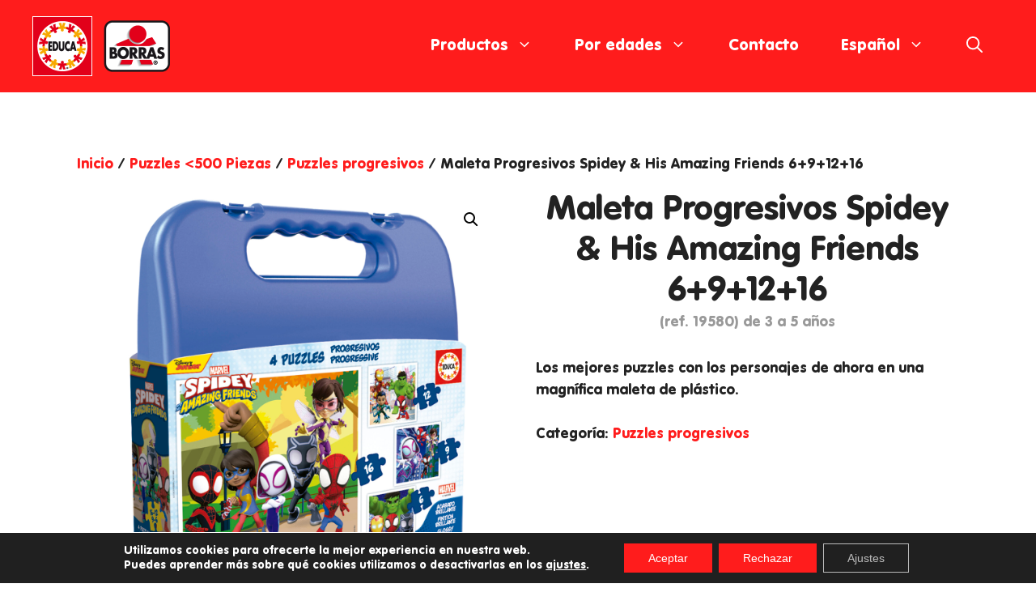

--- FILE ---
content_type: text/html; charset=UTF-8
request_url: https://www.educaborras.com/producto/19580/
body_size: 23161
content:
<!DOCTYPE html>
<html lang="es-ES">
<head>
<!-- Global site tag (gtag.js) - Google Analytics -->
<script async src="https://www.googletagmanager.com/gtag/js?id=UA-2931039-1"></script>
<script>
  window.dataLayer = window.dataLayer || [];
  function gtag(){dataLayer.push(arguments);}
    gtag('js', new Date());

    gtag('config', 'UA-2931039-1');
    </script>

	<meta charset="UTF-8">
    <meta name="ps-key" content="4362-5fd1056cd3d5d30177c35932">

        <meta name="ps-country" content="ES" >
            <meta name="ps-language" content="es" >
    
	<link rel="profile" href="https://gmpg.org/xfn/11">
	<meta name='robots' content='index, follow, max-image-preview:large, max-snippet:-1, max-video-preview:-1' />
	<style>img:is([sizes="auto" i], [sizes^="auto," i]) { contain-intrinsic-size: 3000px 1500px }</style>
	<meta name="viewport" content="width=device-width, initial-scale=1">
	<!-- This site is optimized with the Yoast SEO plugin v26.0 - https://yoast.com/wordpress/plugins/seo/ -->
	<title>Maleta Progresivos Spidey &amp; His Amazing Friends 6+9+12+16 - Educa Borras</title>
	<link rel="canonical" href="https://www.educaborras.com/producto/19580/" />
	<script type="application/ld+json" class="yoast-schema-graph">{"@context":"https://schema.org","@graph":[{"@type":"WebPage","@id":"https://www.educaborras.com/producto/19580/","url":"https://www.educaborras.com/producto/19580/","name":"Maleta Progresivos Spidey &amp; His Amazing Friends 6+9+12+16 - Educa Borras","isPartOf":{"@id":"https://www.educaborras.com/#website"},"primaryImageOfPage":{"@id":"https://www.educaborras.com/producto/19580/#primaryimage"},"image":{"@id":"https://www.educaborras.com/producto/19580/#primaryimage"},"thumbnailUrl":"https://www.educaborras.com/wp-content/uploads/19580_01_high-scaled-12.jpg","datePublished":"2025-06-05T09:18:07+00:00","dateModified":"2026-01-30T01:52:59+00:00","breadcrumb":{"@id":"https://www.educaborras.com/producto/19580/#breadcrumb"},"inLanguage":"es","potentialAction":[{"@type":"ReadAction","target":["https://www.educaborras.com/producto/19580/"]}]},{"@type":"ImageObject","inLanguage":"es","@id":"https://www.educaborras.com/producto/19580/#primaryimage","url":"https://www.educaborras.com/wp-content/uploads/19580_01_high-scaled-12.jpg","contentUrl":"https://www.educaborras.com/wp-content/uploads/19580_01_high-scaled-12.jpg","caption":"Mala Progressivos Spidey & His Amazing Friends 6+9+12+16"},{"@type":"BreadcrumbList","@id":"https://www.educaborras.com/producto/19580/#breadcrumb","itemListElement":[{"@type":"ListItem","position":1,"name":"Portada","item":"https://www.educaborras.com/"},{"@type":"ListItem","position":2,"name":"Productos","item":"https://www.educaborras.com/shop/"},{"@type":"ListItem","position":3,"name":"Maleta Progresivos Spidey &amp; His Amazing Friends 6+9+12+16"}]},{"@type":"WebSite","@id":"https://www.educaborras.com/#website","url":"https://www.educaborras.com/","name":"Educa Borras","description":"","publisher":{"@id":"https://www.educaborras.com/#organization"},"potentialAction":[{"@type":"SearchAction","target":{"@type":"EntryPoint","urlTemplate":"https://www.educaborras.com/?s={search_term_string}"},"query-input":{"@type":"PropertyValueSpecification","valueRequired":true,"valueName":"search_term_string"}}],"inLanguage":"es"},{"@type":"Organization","@id":"https://www.educaborras.com/#organization","name":"Educa Borras","url":"https://www.educaborras.com/","logo":{"@type":"ImageObject","inLanguage":"es","@id":"https://www.educaborras.com/#/schema/logo/image/","url":"https://www.educaborras.com/wp-content/uploads/cropped-LOGOS-EDUCA-BORRAS_retina.png","contentUrl":"https://www.educaborras.com/wp-content/uploads/cropped-LOGOS-EDUCA-BORRAS_retina.png","caption":"Educa Borras"},"image":{"@id":"https://www.educaborras.com/#/schema/logo/image/"}}]}</script>
	<!-- / Yoast SEO plugin. -->


<link rel="alternate" type="application/rss+xml" title="Educa Borras &raquo; Feed" href="https://www.educaborras.com/feed/" />
<link rel="alternate" type="application/rss+xml" title="Educa Borras &raquo; Feed de los comentarios" href="https://www.educaborras.com/comments/feed/" />
<script>
window._wpemojiSettings = {"baseUrl":"https:\/\/s.w.org\/images\/core\/emoji\/16.0.1\/72x72\/","ext":".png","svgUrl":"https:\/\/s.w.org\/images\/core\/emoji\/16.0.1\/svg\/","svgExt":".svg","source":{"concatemoji":"https:\/\/www.educaborras.com\/wp-includes\/js\/wp-emoji-release.min.js?ver=b51199f0c516de3a5d79ecea7461d488"}};
/*! This file is auto-generated */
!function(s,n){var o,i,e;function c(e){try{var t={supportTests:e,timestamp:(new Date).valueOf()};sessionStorage.setItem(o,JSON.stringify(t))}catch(e){}}function p(e,t,n){e.clearRect(0,0,e.canvas.width,e.canvas.height),e.fillText(t,0,0);var t=new Uint32Array(e.getImageData(0,0,e.canvas.width,e.canvas.height).data),a=(e.clearRect(0,0,e.canvas.width,e.canvas.height),e.fillText(n,0,0),new Uint32Array(e.getImageData(0,0,e.canvas.width,e.canvas.height).data));return t.every(function(e,t){return e===a[t]})}function u(e,t){e.clearRect(0,0,e.canvas.width,e.canvas.height),e.fillText(t,0,0);for(var n=e.getImageData(16,16,1,1),a=0;a<n.data.length;a++)if(0!==n.data[a])return!1;return!0}function f(e,t,n,a){switch(t){case"flag":return n(e,"\ud83c\udff3\ufe0f\u200d\u26a7\ufe0f","\ud83c\udff3\ufe0f\u200b\u26a7\ufe0f")?!1:!n(e,"\ud83c\udde8\ud83c\uddf6","\ud83c\udde8\u200b\ud83c\uddf6")&&!n(e,"\ud83c\udff4\udb40\udc67\udb40\udc62\udb40\udc65\udb40\udc6e\udb40\udc67\udb40\udc7f","\ud83c\udff4\u200b\udb40\udc67\u200b\udb40\udc62\u200b\udb40\udc65\u200b\udb40\udc6e\u200b\udb40\udc67\u200b\udb40\udc7f");case"emoji":return!a(e,"\ud83e\udedf")}return!1}function g(e,t,n,a){var r="undefined"!=typeof WorkerGlobalScope&&self instanceof WorkerGlobalScope?new OffscreenCanvas(300,150):s.createElement("canvas"),o=r.getContext("2d",{willReadFrequently:!0}),i=(o.textBaseline="top",o.font="600 32px Arial",{});return e.forEach(function(e){i[e]=t(o,e,n,a)}),i}function t(e){var t=s.createElement("script");t.src=e,t.defer=!0,s.head.appendChild(t)}"undefined"!=typeof Promise&&(o="wpEmojiSettingsSupports",i=["flag","emoji"],n.supports={everything:!0,everythingExceptFlag:!0},e=new Promise(function(e){s.addEventListener("DOMContentLoaded",e,{once:!0})}),new Promise(function(t){var n=function(){try{var e=JSON.parse(sessionStorage.getItem(o));if("object"==typeof e&&"number"==typeof e.timestamp&&(new Date).valueOf()<e.timestamp+604800&&"object"==typeof e.supportTests)return e.supportTests}catch(e){}return null}();if(!n){if("undefined"!=typeof Worker&&"undefined"!=typeof OffscreenCanvas&&"undefined"!=typeof URL&&URL.createObjectURL&&"undefined"!=typeof Blob)try{var e="postMessage("+g.toString()+"("+[JSON.stringify(i),f.toString(),p.toString(),u.toString()].join(",")+"));",a=new Blob([e],{type:"text/javascript"}),r=new Worker(URL.createObjectURL(a),{name:"wpTestEmojiSupports"});return void(r.onmessage=function(e){c(n=e.data),r.terminate(),t(n)})}catch(e){}c(n=g(i,f,p,u))}t(n)}).then(function(e){for(var t in e)n.supports[t]=e[t],n.supports.everything=n.supports.everything&&n.supports[t],"flag"!==t&&(n.supports.everythingExceptFlag=n.supports.everythingExceptFlag&&n.supports[t]);n.supports.everythingExceptFlag=n.supports.everythingExceptFlag&&!n.supports.flag,n.DOMReady=!1,n.readyCallback=function(){n.DOMReady=!0}}).then(function(){return e}).then(function(){var e;n.supports.everything||(n.readyCallback(),(e=n.source||{}).concatemoji?t(e.concatemoji):e.wpemoji&&e.twemoji&&(t(e.twemoji),t(e.wpemoji)))}))}((window,document),window._wpemojiSettings);
</script>
		<style id="content-control-block-styles">
			@media (max-width: 640px) {
	.cc-hide-on-mobile {
		display: none !important;
	}
}
@media (min-width: 641px) and (max-width: 920px) {
	.cc-hide-on-tablet {
		display: none !important;
	}
}
@media (min-width: 921px) and (max-width: 1440px) {
	.cc-hide-on-desktop {
		display: none !important;
	}
}		</style>
		<link rel='stylesheet' id='cnss_font_awesome_css-css' href='https://www.educaborras.com/wp-content/plugins/easy-social-icons/css/font-awesome/css/all.min.css?ver=7.0.0' media='all' />
<link rel='stylesheet' id='cnss_font_awesome_v4_shims-css' href='https://www.educaborras.com/wp-content/plugins/easy-social-icons/css/font-awesome/css/v4-shims.min.css?ver=7.0.0' media='all' />
<link rel='stylesheet' id='cnss_css-css' href='https://www.educaborras.com/wp-content/plugins/easy-social-icons/css/cnss.css?ver=1.0' media='all' />
<link rel='stylesheet' id='cnss_share_css-css' href='https://www.educaborras.com/wp-content/plugins/easy-social-icons/css/share.css?ver=1.0' media='all' />
<style id='wp-emoji-styles-inline-css'>

	img.wp-smiley, img.emoji {
		display: inline !important;
		border: none !important;
		box-shadow: none !important;
		height: 1em !important;
		width: 1em !important;
		margin: 0 0.07em !important;
		vertical-align: -0.1em !important;
		background: none !important;
		padding: 0 !important;
	}
</style>
<link rel='stylesheet' id='wp-block-library-css' href='https://www.educaborras.com/wp-includes/css/dist/block-library/style.min.css?ver=b51199f0c516de3a5d79ecea7461d488' media='all' />
<style id='classic-theme-styles-inline-css'>
/*! This file is auto-generated */
.wp-block-button__link{color:#fff;background-color:#32373c;border-radius:9999px;box-shadow:none;text-decoration:none;padding:calc(.667em + 2px) calc(1.333em + 2px);font-size:1.125em}.wp-block-file__button{background:#32373c;color:#fff;text-decoration:none}
</style>
<link rel='stylesheet' id='content-control-block-styles-css' href='https://www.educaborras.com/wp-content/plugins/content-control/dist/style-block-editor.css?ver=2.6.5' media='all' />
<style id='global-styles-inline-css'>
:root{--wp--preset--aspect-ratio--square: 1;--wp--preset--aspect-ratio--4-3: 4/3;--wp--preset--aspect-ratio--3-4: 3/4;--wp--preset--aspect-ratio--3-2: 3/2;--wp--preset--aspect-ratio--2-3: 2/3;--wp--preset--aspect-ratio--16-9: 16/9;--wp--preset--aspect-ratio--9-16: 9/16;--wp--preset--color--black: #000000;--wp--preset--color--cyan-bluish-gray: #abb8c3;--wp--preset--color--white: #ffffff;--wp--preset--color--pale-pink: #f78da7;--wp--preset--color--vivid-red: #cf2e2e;--wp--preset--color--luminous-vivid-orange: #ff6900;--wp--preset--color--luminous-vivid-amber: #fcb900;--wp--preset--color--light-green-cyan: #7bdcb5;--wp--preset--color--vivid-green-cyan: #00d084;--wp--preset--color--pale-cyan-blue: #8ed1fc;--wp--preset--color--vivid-cyan-blue: #0693e3;--wp--preset--color--vivid-purple: #9b51e0;--wp--preset--color--contrast: var(--contrast);--wp--preset--color--contrast-2: var(--contrast-2);--wp--preset--color--contrast-3: var(--contrast-3);--wp--preset--color--base: var(--base);--wp--preset--color--base-2: var(--base-2);--wp--preset--color--base-3: var(--base-3);--wp--preset--color--accent: var(--accent);--wp--preset--gradient--vivid-cyan-blue-to-vivid-purple: linear-gradient(135deg,rgba(6,147,227,1) 0%,rgb(155,81,224) 100%);--wp--preset--gradient--light-green-cyan-to-vivid-green-cyan: linear-gradient(135deg,rgb(122,220,180) 0%,rgb(0,208,130) 100%);--wp--preset--gradient--luminous-vivid-amber-to-luminous-vivid-orange: linear-gradient(135deg,rgba(252,185,0,1) 0%,rgba(255,105,0,1) 100%);--wp--preset--gradient--luminous-vivid-orange-to-vivid-red: linear-gradient(135deg,rgba(255,105,0,1) 0%,rgb(207,46,46) 100%);--wp--preset--gradient--very-light-gray-to-cyan-bluish-gray: linear-gradient(135deg,rgb(238,238,238) 0%,rgb(169,184,195) 100%);--wp--preset--gradient--cool-to-warm-spectrum: linear-gradient(135deg,rgb(74,234,220) 0%,rgb(151,120,209) 20%,rgb(207,42,186) 40%,rgb(238,44,130) 60%,rgb(251,105,98) 80%,rgb(254,248,76) 100%);--wp--preset--gradient--blush-light-purple: linear-gradient(135deg,rgb(255,206,236) 0%,rgb(152,150,240) 100%);--wp--preset--gradient--blush-bordeaux: linear-gradient(135deg,rgb(254,205,165) 0%,rgb(254,45,45) 50%,rgb(107,0,62) 100%);--wp--preset--gradient--luminous-dusk: linear-gradient(135deg,rgb(255,203,112) 0%,rgb(199,81,192) 50%,rgb(65,88,208) 100%);--wp--preset--gradient--pale-ocean: linear-gradient(135deg,rgb(255,245,203) 0%,rgb(182,227,212) 50%,rgb(51,167,181) 100%);--wp--preset--gradient--electric-grass: linear-gradient(135deg,rgb(202,248,128) 0%,rgb(113,206,126) 100%);--wp--preset--gradient--midnight: linear-gradient(135deg,rgb(2,3,129) 0%,rgb(40,116,252) 100%);--wp--preset--font-size--small: 13px;--wp--preset--font-size--medium: 20px;--wp--preset--font-size--large: 36px;--wp--preset--font-size--x-large: 42px;--wp--preset--spacing--20: 0.44rem;--wp--preset--spacing--30: 0.67rem;--wp--preset--spacing--40: 1rem;--wp--preset--spacing--50: 1.5rem;--wp--preset--spacing--60: 2.25rem;--wp--preset--spacing--70: 3.38rem;--wp--preset--spacing--80: 5.06rem;--wp--preset--shadow--natural: 6px 6px 9px rgba(0, 0, 0, 0.2);--wp--preset--shadow--deep: 12px 12px 50px rgba(0, 0, 0, 0.4);--wp--preset--shadow--sharp: 6px 6px 0px rgba(0, 0, 0, 0.2);--wp--preset--shadow--outlined: 6px 6px 0px -3px rgba(255, 255, 255, 1), 6px 6px rgba(0, 0, 0, 1);--wp--preset--shadow--crisp: 6px 6px 0px rgba(0, 0, 0, 1);}:where(.is-layout-flex){gap: 0.5em;}:where(.is-layout-grid){gap: 0.5em;}body .is-layout-flex{display: flex;}.is-layout-flex{flex-wrap: wrap;align-items: center;}.is-layout-flex > :is(*, div){margin: 0;}body .is-layout-grid{display: grid;}.is-layout-grid > :is(*, div){margin: 0;}:where(.wp-block-columns.is-layout-flex){gap: 2em;}:where(.wp-block-columns.is-layout-grid){gap: 2em;}:where(.wp-block-post-template.is-layout-flex){gap: 1.25em;}:where(.wp-block-post-template.is-layout-grid){gap: 1.25em;}.has-black-color{color: var(--wp--preset--color--black) !important;}.has-cyan-bluish-gray-color{color: var(--wp--preset--color--cyan-bluish-gray) !important;}.has-white-color{color: var(--wp--preset--color--white) !important;}.has-pale-pink-color{color: var(--wp--preset--color--pale-pink) !important;}.has-vivid-red-color{color: var(--wp--preset--color--vivid-red) !important;}.has-luminous-vivid-orange-color{color: var(--wp--preset--color--luminous-vivid-orange) !important;}.has-luminous-vivid-amber-color{color: var(--wp--preset--color--luminous-vivid-amber) !important;}.has-light-green-cyan-color{color: var(--wp--preset--color--light-green-cyan) !important;}.has-vivid-green-cyan-color{color: var(--wp--preset--color--vivid-green-cyan) !important;}.has-pale-cyan-blue-color{color: var(--wp--preset--color--pale-cyan-blue) !important;}.has-vivid-cyan-blue-color{color: var(--wp--preset--color--vivid-cyan-blue) !important;}.has-vivid-purple-color{color: var(--wp--preset--color--vivid-purple) !important;}.has-black-background-color{background-color: var(--wp--preset--color--black) !important;}.has-cyan-bluish-gray-background-color{background-color: var(--wp--preset--color--cyan-bluish-gray) !important;}.has-white-background-color{background-color: var(--wp--preset--color--white) !important;}.has-pale-pink-background-color{background-color: var(--wp--preset--color--pale-pink) !important;}.has-vivid-red-background-color{background-color: var(--wp--preset--color--vivid-red) !important;}.has-luminous-vivid-orange-background-color{background-color: var(--wp--preset--color--luminous-vivid-orange) !important;}.has-luminous-vivid-amber-background-color{background-color: var(--wp--preset--color--luminous-vivid-amber) !important;}.has-light-green-cyan-background-color{background-color: var(--wp--preset--color--light-green-cyan) !important;}.has-vivid-green-cyan-background-color{background-color: var(--wp--preset--color--vivid-green-cyan) !important;}.has-pale-cyan-blue-background-color{background-color: var(--wp--preset--color--pale-cyan-blue) !important;}.has-vivid-cyan-blue-background-color{background-color: var(--wp--preset--color--vivid-cyan-blue) !important;}.has-vivid-purple-background-color{background-color: var(--wp--preset--color--vivid-purple) !important;}.has-black-border-color{border-color: var(--wp--preset--color--black) !important;}.has-cyan-bluish-gray-border-color{border-color: var(--wp--preset--color--cyan-bluish-gray) !important;}.has-white-border-color{border-color: var(--wp--preset--color--white) !important;}.has-pale-pink-border-color{border-color: var(--wp--preset--color--pale-pink) !important;}.has-vivid-red-border-color{border-color: var(--wp--preset--color--vivid-red) !important;}.has-luminous-vivid-orange-border-color{border-color: var(--wp--preset--color--luminous-vivid-orange) !important;}.has-luminous-vivid-amber-border-color{border-color: var(--wp--preset--color--luminous-vivid-amber) !important;}.has-light-green-cyan-border-color{border-color: var(--wp--preset--color--light-green-cyan) !important;}.has-vivid-green-cyan-border-color{border-color: var(--wp--preset--color--vivid-green-cyan) !important;}.has-pale-cyan-blue-border-color{border-color: var(--wp--preset--color--pale-cyan-blue) !important;}.has-vivid-cyan-blue-border-color{border-color: var(--wp--preset--color--vivid-cyan-blue) !important;}.has-vivid-purple-border-color{border-color: var(--wp--preset--color--vivid-purple) !important;}.has-vivid-cyan-blue-to-vivid-purple-gradient-background{background: var(--wp--preset--gradient--vivid-cyan-blue-to-vivid-purple) !important;}.has-light-green-cyan-to-vivid-green-cyan-gradient-background{background: var(--wp--preset--gradient--light-green-cyan-to-vivid-green-cyan) !important;}.has-luminous-vivid-amber-to-luminous-vivid-orange-gradient-background{background: var(--wp--preset--gradient--luminous-vivid-amber-to-luminous-vivid-orange) !important;}.has-luminous-vivid-orange-to-vivid-red-gradient-background{background: var(--wp--preset--gradient--luminous-vivid-orange-to-vivid-red) !important;}.has-very-light-gray-to-cyan-bluish-gray-gradient-background{background: var(--wp--preset--gradient--very-light-gray-to-cyan-bluish-gray) !important;}.has-cool-to-warm-spectrum-gradient-background{background: var(--wp--preset--gradient--cool-to-warm-spectrum) !important;}.has-blush-light-purple-gradient-background{background: var(--wp--preset--gradient--blush-light-purple) !important;}.has-blush-bordeaux-gradient-background{background: var(--wp--preset--gradient--blush-bordeaux) !important;}.has-luminous-dusk-gradient-background{background: var(--wp--preset--gradient--luminous-dusk) !important;}.has-pale-ocean-gradient-background{background: var(--wp--preset--gradient--pale-ocean) !important;}.has-electric-grass-gradient-background{background: var(--wp--preset--gradient--electric-grass) !important;}.has-midnight-gradient-background{background: var(--wp--preset--gradient--midnight) !important;}.has-small-font-size{font-size: var(--wp--preset--font-size--small) !important;}.has-medium-font-size{font-size: var(--wp--preset--font-size--medium) !important;}.has-large-font-size{font-size: var(--wp--preset--font-size--large) !important;}.has-x-large-font-size{font-size: var(--wp--preset--font-size--x-large) !important;}
:where(.wp-block-post-template.is-layout-flex){gap: 1.25em;}:where(.wp-block-post-template.is-layout-grid){gap: 1.25em;}
:where(.wp-block-columns.is-layout-flex){gap: 2em;}:where(.wp-block-columns.is-layout-grid){gap: 2em;}
:root :where(.wp-block-pullquote){font-size: 1.5em;line-height: 1.6;}
</style>
<link rel='stylesheet' id='uaf_client_css-css' href='https://www.educaborras.com/wp-content/uploads/useanyfont/uaf.css?ver=1750586978' media='all' />
<link rel='stylesheet' id='photoswipe-css' href='https://www.educaborras.com/wp-content/plugins/woocommerce/assets/css/photoswipe/photoswipe.min.css?ver=10.2.1' media='all' />
<link rel='stylesheet' id='photoswipe-default-skin-css' href='https://www.educaborras.com/wp-content/plugins/woocommerce/assets/css/photoswipe/default-skin/default-skin.min.css?ver=10.2.1' media='all' />
<link rel='stylesheet' id='woocommerce-layout-css' href='https://www.educaborras.com/wp-content/plugins/woocommerce/assets/css/woocommerce-layout.css?ver=10.2.1' media='all' />
<link rel='stylesheet' id='woocommerce-smallscreen-css' href='https://www.educaborras.com/wp-content/plugins/woocommerce/assets/css/woocommerce-smallscreen.css?ver=10.2.1' media='only screen and (max-width: 768px)' />
<link rel='stylesheet' id='woocommerce-general-css' href='https://www.educaborras.com/wp-content/plugins/woocommerce/assets/css/woocommerce.css?ver=10.2.1' media='all' />
<style id='woocommerce-general-inline-css'>
.woocommerce .page-header-image-single {display: none;}.woocommerce .entry-content,.woocommerce .product .entry-summary {margin-top: 0;}.related.products {clear: both;}.checkout-subscribe-prompt.clear {visibility: visible;height: initial;width: initial;}@media (max-width:768px) {.woocommerce .woocommerce-ordering,.woocommerce-page .woocommerce-ordering {float: none;}.woocommerce .woocommerce-ordering select {max-width: 100%;}.woocommerce ul.products li.product,.woocommerce-page ul.products li.product,.woocommerce-page[class*=columns-] ul.products li.product,.woocommerce[class*=columns-] ul.products li.product {width: 100%;float: none;}}
</style>
<style id='woocommerce-inline-inline-css'>
.woocommerce form .form-row .required { visibility: visible; }
</style>
<link rel='stylesheet' id='wpml-legacy-horizontal-list-0-css' href='https://www.educaborras.com/wp-content/plugins/sitepress-multilingual-cms/templates/language-switchers/legacy-list-horizontal/style.min.css?ver=1' media='all' />
<link rel='stylesheet' id='wpml-menu-item-0-css' href='https://www.educaborras.com/wp-content/plugins/sitepress-multilingual-cms/templates/language-switchers/menu-item/style.min.css?ver=1' media='all' />
<link rel='stylesheet' id='brands-styles-css' href='https://www.educaborras.com/wp-content/plugins/woocommerce/assets/css/brands.css?ver=10.2.1' media='all' />
<link rel='stylesheet' id='generate-widget-areas-css' href='https://www.educaborras.com/wp-content/themes/generatepress/assets/css/components/widget-areas.min.css?ver=3.6.0' media='all' />
<link rel='stylesheet' id='generate-style-css' href='https://www.educaborras.com/wp-content/themes/generatepress/assets/css/main.min.css?ver=3.6.0' media='all' />
<style id='generate-style-inline-css'>
body{background-color:#ffffff;color:#222222;}a{color:#ff1c1c;}a:hover, a:focus, a:active{color:#ff1c1c;}.wp-block-group__inner-container{max-width:1200px;margin-left:auto;margin-right:auto;}@media (max-width: 500px) and (min-width: 769px){.inside-header{display:flex;flex-direction:column;align-items:center;}.site-logo, .site-branding{margin-bottom:1.5em;}#site-navigation{margin:0 auto;}.header-widget{margin-top:1.5em;}}.site-header .header-image{width:170px;}.generate-back-to-top{font-size:20px;border-radius:3px;position:fixed;bottom:30px;right:30px;line-height:40px;width:40px;text-align:center;z-index:10;transition:opacity 300ms ease-in-out;opacity:0.1;transform:translateY(1000px);}.generate-back-to-top__show{opacity:1;transform:translateY(0);}.navigation-search{position:absolute;left:-99999px;pointer-events:none;visibility:hidden;z-index:20;width:100%;top:0;transition:opacity 100ms ease-in-out;opacity:0;}.navigation-search.nav-search-active{left:0;right:0;pointer-events:auto;visibility:visible;opacity:1;}.navigation-search input[type="search"]{outline:0;border:0;vertical-align:bottom;line-height:1;opacity:0.9;width:100%;z-index:20;border-radius:0;-webkit-appearance:none;height:60px;}.navigation-search input::-ms-clear{display:none;width:0;height:0;}.navigation-search input::-ms-reveal{display:none;width:0;height:0;}.navigation-search input::-webkit-search-decoration, .navigation-search input::-webkit-search-cancel-button, .navigation-search input::-webkit-search-results-button, .navigation-search input::-webkit-search-results-decoration{display:none;}.gen-sidebar-nav .navigation-search{top:auto;bottom:0;}:root{--contrast:#222222;--contrast-2:#575760;--contrast-3:#b2b2be;--base:#f0f0f0;--base-2:#f7f8f9;--base-3:#ffffff;--accent:#1e73be;}:root .has-contrast-color{color:var(--contrast);}:root .has-contrast-background-color{background-color:var(--contrast);}:root .has-contrast-2-color{color:var(--contrast-2);}:root .has-contrast-2-background-color{background-color:var(--contrast-2);}:root .has-contrast-3-color{color:var(--contrast-3);}:root .has-contrast-3-background-color{background-color:var(--contrast-3);}:root .has-base-color{color:var(--base);}:root .has-base-background-color{background-color:var(--base);}:root .has-base-2-color{color:var(--base-2);}:root .has-base-2-background-color{background-color:var(--base-2);}:root .has-base-3-color{color:var(--base-3);}:root .has-base-3-background-color{background-color:var(--base-3);}:root .has-accent-color{color:var(--accent);}:root .has-accent-background-color{background-color:var(--accent);}body, button, input, select, textarea{font-family:"vag-rounded";font-size:18px;}body{line-height:1.5;}.entry-content > [class*="wp-block-"]:not(:last-child):not(.wp-block-heading){margin-bottom:1.5em;}.main-title{font-family:"vag-rounded";}.main-navigation a, .menu-toggle{font-family:"vag-rounded";font-size:20px;}.main-navigation .menu-bar-items{font-size:20px;}.main-navigation .main-nav ul ul li a{font-size:17px;}.widget-title{font-size:19px;}.sidebar .widget, .footer-widgets .widget{font-size:17px;}button:not(.menu-toggle),html input[type="button"],input[type="reset"],input[type="submit"],.button,.wp-block-button .wp-block-button__link{font-family:"vag-rounded";}h1{font-family:"vag-rounded";}h2{font-family:"vag-rounded";}h3{font-family:"vag-rounded";}.site-info{font-size:14px;}@media (max-width:768px){h1{font-size:31px;}h2{font-size:27px;}h3{font-size:24px;}h4{font-size:22px;}h5{font-size:19px;}}.top-bar{background-color:#ff1c1c;color:#0a0a0a;}.top-bar a{color:#0a0a0a;}.top-bar a:hover{color:#0a0a0a;}.site-header{background-color:#ff1c1c;}.main-title a,.main-title a:hover{color:#222222;}.site-description{color:#757575;}.mobile-menu-control-wrapper .menu-toggle,.mobile-menu-control-wrapper .menu-toggle:hover,.mobile-menu-control-wrapper .menu-toggle:focus,.has-inline-mobile-toggle #site-navigation.toggled{background-color:rgba(0, 0, 0, 0.02);}.main-navigation,.main-navigation ul ul{background-color:#ff1c1c;}.main-navigation .main-nav ul li a, .main-navigation .menu-toggle, .main-navigation .menu-bar-items{color:#ffffff;}.main-navigation .main-nav ul li:not([class*="current-menu-"]):hover > a, .main-navigation .main-nav ul li:not([class*="current-menu-"]):focus > a, .main-navigation .main-nav ul li.sfHover:not([class*="current-menu-"]) > a, .main-navigation .menu-bar-item:hover > a, .main-navigation .menu-bar-item.sfHover > a{color:#000000;background-color:#ffffff;}button.menu-toggle:hover,button.menu-toggle:focus{color:#ffffff;}.main-navigation .main-nav ul li[class*="current-menu-"] > a{color:#ffffff;background-color:#ff1c1c;}.navigation-search input[type="search"],.navigation-search input[type="search"]:active, .navigation-search input[type="search"]:focus, .main-navigation .main-nav ul li.search-item.active > a, .main-navigation .menu-bar-items .search-item.active > a{color:#000000;background-color:#ffffff;opacity:1;}.main-navigation ul ul{background-color:#ff1c1c;}.main-navigation .main-nav ul ul li a{color:#ffffff;}.main-navigation .main-nav ul ul li:not([class*="current-menu-"]):hover > a,.main-navigation .main-nav ul ul li:not([class*="current-menu-"]):focus > a, .main-navigation .main-nav ul ul li.sfHover:not([class*="current-menu-"]) > a{color:#000000;background-color:#ffffff;}.main-navigation .main-nav ul ul li[class*="current-menu-"] > a{color:#ffffff;background-color:#ff1c1c;}.separate-containers .inside-article, .separate-containers .comments-area, .separate-containers .page-header, .one-container .container, .separate-containers .paging-navigation, .inside-page-header{background-color:#ffffff;}.entry-title a{color:#222222;}.entry-title a:hover{color:#55555e;}.entry-meta{color:#595959;}.sidebar .widget{background-color:#ffffff;}.footer-widgets{color:#ffffff;background-color:rgba(10,0,0,0.26);}.footer-widgets a{color:#ffffff;}.footer-widgets .widget-title{color:#000000;}.site-info{color:#ffffff;background-color:#ff1c1c;}.site-info a{color:#ffffff;}.site-info a:hover{color:#ffffff;}.footer-bar .widget_nav_menu .current-menu-item a{color:#ffffff;}input[type="text"],input[type="email"],input[type="url"],input[type="password"],input[type="search"],input[type="tel"],input[type="number"],textarea,select{color:#0a0a0a;background-color:#ffffff;border-color:#cccccc;}input[type="text"]:focus,input[type="email"]:focus,input[type="url"]:focus,input[type="password"]:focus,input[type="search"]:focus,input[type="tel"]:focus,input[type="number"]:focus,textarea:focus,select:focus{color:#0a0a0a;background-color:#ffffff;border-color:#bfbfbf;}button,html input[type="button"],input[type="reset"],input[type="submit"],a.button,a.wp-block-button__link:not(.has-background){color:#0a0a0a;background-color:#55555e;}button:hover,html input[type="button"]:hover,input[type="reset"]:hover,input[type="submit"]:hover,a.button:hover,button:focus,html input[type="button"]:focus,input[type="reset"]:focus,input[type="submit"]:focus,a.button:focus,a.wp-block-button__link:not(.has-background):active,a.wp-block-button__link:not(.has-background):focus,a.wp-block-button__link:not(.has-background):hover{color:#0a0a0a;background-color:#3f4047;}a.generate-back-to-top{background-color:rgba( 0,0,0,0.4 );color:#ffffff;}a.generate-back-to-top:hover,a.generate-back-to-top:focus{background-color:rgba( 0,0,0,0.6 );color:#ffffff;}:root{--gp-search-modal-bg-color:var(--base-3);--gp-search-modal-text-color:var(--contrast);--gp-search-modal-overlay-bg-color:rgba(0,0,0,0.2);}@media (max-width:768px){.main-navigation .menu-bar-item:hover > a, .main-navigation .menu-bar-item.sfHover > a{background:none;color:#ffffff;}}.inside-top-bar{padding:10px 40px 0px 40px;}.nav-below-header .main-navigation .inside-navigation.grid-container, .nav-above-header .main-navigation .inside-navigation.grid-container{padding:0px 14px 0px 14px;}.site-main .wp-block-group__inner-container{padding:40px;}.separate-containers .paging-navigation{padding-top:20px;padding-bottom:20px;}.entry-content .alignwide, body:not(.no-sidebar) .entry-content .alignfull{margin-left:-40px;width:calc(100% + 80px);max-width:calc(100% + 80px);}.main-navigation .main-nav ul li a,.menu-toggle,.main-navigation .menu-bar-item > a{padding-left:26px;padding-right:26px;}.main-navigation .main-nav ul ul li a{padding:10px 26px 10px 26px;}.main-navigation ul ul{width:330px;}.rtl .menu-item-has-children .dropdown-menu-toggle{padding-left:26px;}.menu-item-has-children .dropdown-menu-toggle{padding-right:26px;}.rtl .main-navigation .main-nav ul li.menu-item-has-children > a{padding-right:26px;}.footer-widgets-container{padding:33px 40px 40px 40px;}@media (max-width:768px){.separate-containers .inside-article, .separate-containers .comments-area, .separate-containers .page-header, .separate-containers .paging-navigation, .one-container .site-content, .inside-page-header{padding:30px;}.site-main .wp-block-group__inner-container{padding:30px;}.inside-top-bar{padding-right:30px;padding-left:30px;}.inside-header{padding-right:30px;padding-left:30px;}.widget-area .widget{padding-top:30px;padding-right:30px;padding-bottom:30px;padding-left:30px;}.footer-widgets-container{padding-top:30px;padding-right:30px;padding-bottom:30px;padding-left:30px;}.inside-site-info{padding-right:30px;padding-left:30px;}.entry-content .alignwide, body:not(.no-sidebar) .entry-content .alignfull{margin-left:-30px;width:calc(100% + 60px);max-width:calc(100% + 60px);}.one-container .site-main .paging-navigation{margin-bottom:20px;}}.is-right-sidebar{width:30%;}.is-left-sidebar{width:30%;}.site-content .content-area{width:100%;}@media (max-width:768px){.main-navigation .menu-toggle,.sidebar-nav-mobile:not(#sticky-placeholder){display:block;}.main-navigation ul,.gen-sidebar-nav,.main-navigation:not(.slideout-navigation):not(.toggled) .main-nav > ul,.has-inline-mobile-toggle #site-navigation .inside-navigation > *:not(.navigation-search):not(.main-nav){display:none;}.nav-align-right .inside-navigation,.nav-align-center .inside-navigation{justify-content:space-between;}.has-inline-mobile-toggle .mobile-menu-control-wrapper{display:flex;flex-wrap:wrap;}.has-inline-mobile-toggle .inside-header{flex-direction:row;text-align:left;flex-wrap:wrap;}.has-inline-mobile-toggle .header-widget,.has-inline-mobile-toggle #site-navigation{flex-basis:100%;}.nav-float-left .has-inline-mobile-toggle #site-navigation{order:10;}}
.elementor-template-full-width .site-content{display:block;}
</style>
<link rel='stylesheet' id='generate-child-css' href='https://www.educaborras.com/wp-content/themes/Educaborras/style.css?ver=1761578042' media='all' />
<link rel='stylesheet' id='searchwp-forms-css' href='https://www.educaborras.com/wp-content/plugins/searchwp/assets/css/frontend/search-forms.css?ver=4.3.18' media='all' />
<link rel='stylesheet' id='moove_gdpr_frontend-css' href='https://www.educaborras.com/wp-content/plugins/gdpr-cookie-compliance/dist/styles/gdpr-main-nf.css?ver=5.0.9' media='all' />
<style id='moove_gdpr_frontend-inline-css'>
				#moove_gdpr_cookie_modal .moove-gdpr-modal-content .moove-gdpr-tab-main h3.tab-title, 
				#moove_gdpr_cookie_modal .moove-gdpr-modal-content .moove-gdpr-tab-main span.tab-title,
				#moove_gdpr_cookie_modal .moove-gdpr-modal-content .moove-gdpr-modal-left-content #moove-gdpr-menu li a, 
				#moove_gdpr_cookie_modal .moove-gdpr-modal-content .moove-gdpr-modal-left-content #moove-gdpr-menu li button,
				#moove_gdpr_cookie_modal .moove-gdpr-modal-content .moove-gdpr-modal-left-content .moove-gdpr-branding-cnt a,
				#moove_gdpr_cookie_modal .moove-gdpr-modal-content .moove-gdpr-modal-footer-content .moove-gdpr-button-holder a.mgbutton, 
				#moove_gdpr_cookie_modal .moove-gdpr-modal-content .moove-gdpr-modal-footer-content .moove-gdpr-button-holder button.mgbutton,
				#moove_gdpr_cookie_modal .cookie-switch .cookie-slider:after, 
				#moove_gdpr_cookie_modal .cookie-switch .slider:after, 
				#moove_gdpr_cookie_modal .switch .cookie-slider:after, 
				#moove_gdpr_cookie_modal .switch .slider:after,
				#moove_gdpr_cookie_info_bar .moove-gdpr-info-bar-container .moove-gdpr-info-bar-content p, 
				#moove_gdpr_cookie_info_bar .moove-gdpr-info-bar-container .moove-gdpr-info-bar-content p a,
				#moove_gdpr_cookie_info_bar .moove-gdpr-info-bar-container .moove-gdpr-info-bar-content a.mgbutton, 
				#moove_gdpr_cookie_info_bar .moove-gdpr-info-bar-container .moove-gdpr-info-bar-content button.mgbutton,
				#moove_gdpr_cookie_modal .moove-gdpr-modal-content .moove-gdpr-tab-main .moove-gdpr-tab-main-content h1, 
				#moove_gdpr_cookie_modal .moove-gdpr-modal-content .moove-gdpr-tab-main .moove-gdpr-tab-main-content h2, 
				#moove_gdpr_cookie_modal .moove-gdpr-modal-content .moove-gdpr-tab-main .moove-gdpr-tab-main-content h3, 
				#moove_gdpr_cookie_modal .moove-gdpr-modal-content .moove-gdpr-tab-main .moove-gdpr-tab-main-content h4, 
				#moove_gdpr_cookie_modal .moove-gdpr-modal-content .moove-gdpr-tab-main .moove-gdpr-tab-main-content h5, 
				#moove_gdpr_cookie_modal .moove-gdpr-modal-content .moove-gdpr-tab-main .moove-gdpr-tab-main-content h6,
				#moove_gdpr_cookie_modal .moove-gdpr-modal-content.moove_gdpr_modal_theme_v2 .moove-gdpr-modal-title .tab-title,
				#moove_gdpr_cookie_modal .moove-gdpr-modal-content.moove_gdpr_modal_theme_v2 .moove-gdpr-tab-main h3.tab-title, 
				#moove_gdpr_cookie_modal .moove-gdpr-modal-content.moove_gdpr_modal_theme_v2 .moove-gdpr-tab-main span.tab-title,
				#moove_gdpr_cookie_modal .moove-gdpr-modal-content.moove_gdpr_modal_theme_v2 .moove-gdpr-branding-cnt a {
					font-weight: inherit				}
			#moove_gdpr_cookie_modal,#moove_gdpr_cookie_info_bar,.gdpr_cookie_settings_shortcode_content{font-family:&#039;vag-rounded&#039;}#moove_gdpr_save_popup_settings_button{background-color:#373737;color:#fff}#moove_gdpr_save_popup_settings_button:hover{background-color:#000}#moove_gdpr_cookie_info_bar .moove-gdpr-info-bar-container .moove-gdpr-info-bar-content a.mgbutton,#moove_gdpr_cookie_info_bar .moove-gdpr-info-bar-container .moove-gdpr-info-bar-content button.mgbutton{background-color:#ff1c1c}#moove_gdpr_cookie_modal .moove-gdpr-modal-content .moove-gdpr-modal-footer-content .moove-gdpr-button-holder a.mgbutton,#moove_gdpr_cookie_modal .moove-gdpr-modal-content .moove-gdpr-modal-footer-content .moove-gdpr-button-holder button.mgbutton,.gdpr_cookie_settings_shortcode_content .gdpr-shr-button.button-green{background-color:#ff1c1c;border-color:#ff1c1c}#moove_gdpr_cookie_modal .moove-gdpr-modal-content .moove-gdpr-modal-footer-content .moove-gdpr-button-holder a.mgbutton:hover,#moove_gdpr_cookie_modal .moove-gdpr-modal-content .moove-gdpr-modal-footer-content .moove-gdpr-button-holder button.mgbutton:hover,.gdpr_cookie_settings_shortcode_content .gdpr-shr-button.button-green:hover{background-color:#fff;color:#ff1c1c}#moove_gdpr_cookie_modal .moove-gdpr-modal-content .moove-gdpr-modal-close i,#moove_gdpr_cookie_modal .moove-gdpr-modal-content .moove-gdpr-modal-close span.gdpr-icon{background-color:#ff1c1c;border:1px solid #ff1c1c}#moove_gdpr_cookie_info_bar span.moove-gdpr-infobar-allow-all.focus-g,#moove_gdpr_cookie_info_bar span.moove-gdpr-infobar-allow-all:focus,#moove_gdpr_cookie_info_bar button.moove-gdpr-infobar-allow-all.focus-g,#moove_gdpr_cookie_info_bar button.moove-gdpr-infobar-allow-all:focus,#moove_gdpr_cookie_info_bar span.moove-gdpr-infobar-reject-btn.focus-g,#moove_gdpr_cookie_info_bar span.moove-gdpr-infobar-reject-btn:focus,#moove_gdpr_cookie_info_bar button.moove-gdpr-infobar-reject-btn.focus-g,#moove_gdpr_cookie_info_bar button.moove-gdpr-infobar-reject-btn:focus,#moove_gdpr_cookie_info_bar span.change-settings-button.focus-g,#moove_gdpr_cookie_info_bar span.change-settings-button:focus,#moove_gdpr_cookie_info_bar button.change-settings-button.focus-g,#moove_gdpr_cookie_info_bar button.change-settings-button:focus{-webkit-box-shadow:0 0 1px 3px #ff1c1c;-moz-box-shadow:0 0 1px 3px #ff1c1c;box-shadow:0 0 1px 3px #ff1c1c}#moove_gdpr_cookie_modal .moove-gdpr-modal-content .moove-gdpr-modal-close i:hover,#moove_gdpr_cookie_modal .moove-gdpr-modal-content .moove-gdpr-modal-close span.gdpr-icon:hover,#moove_gdpr_cookie_info_bar span[data-href]>u.change-settings-button{color:#ff1c1c}#moove_gdpr_cookie_modal .moove-gdpr-modal-content .moove-gdpr-modal-left-content #moove-gdpr-menu li.menu-item-selected a span.gdpr-icon,#moove_gdpr_cookie_modal .moove-gdpr-modal-content .moove-gdpr-modal-left-content #moove-gdpr-menu li.menu-item-selected button span.gdpr-icon{color:inherit}#moove_gdpr_cookie_modal .moove-gdpr-modal-content .moove-gdpr-modal-left-content #moove-gdpr-menu li a span.gdpr-icon,#moove_gdpr_cookie_modal .moove-gdpr-modal-content .moove-gdpr-modal-left-content #moove-gdpr-menu li button span.gdpr-icon{color:inherit}#moove_gdpr_cookie_modal .gdpr-acc-link{line-height:0;font-size:0;color:transparent;position:absolute}#moove_gdpr_cookie_modal .moove-gdpr-modal-content .moove-gdpr-modal-close:hover i,#moove_gdpr_cookie_modal .moove-gdpr-modal-content .moove-gdpr-modal-left-content #moove-gdpr-menu li a,#moove_gdpr_cookie_modal .moove-gdpr-modal-content .moove-gdpr-modal-left-content #moove-gdpr-menu li button,#moove_gdpr_cookie_modal .moove-gdpr-modal-content .moove-gdpr-modal-left-content #moove-gdpr-menu li button i,#moove_gdpr_cookie_modal .moove-gdpr-modal-content .moove-gdpr-modal-left-content #moove-gdpr-menu li a i,#moove_gdpr_cookie_modal .moove-gdpr-modal-content .moove-gdpr-tab-main .moove-gdpr-tab-main-content a:hover,#moove_gdpr_cookie_info_bar.moove-gdpr-dark-scheme .moove-gdpr-info-bar-container .moove-gdpr-info-bar-content a.mgbutton:hover,#moove_gdpr_cookie_info_bar.moove-gdpr-dark-scheme .moove-gdpr-info-bar-container .moove-gdpr-info-bar-content button.mgbutton:hover,#moove_gdpr_cookie_info_bar.moove-gdpr-dark-scheme .moove-gdpr-info-bar-container .moove-gdpr-info-bar-content a:hover,#moove_gdpr_cookie_info_bar.moove-gdpr-dark-scheme .moove-gdpr-info-bar-container .moove-gdpr-info-bar-content button:hover,#moove_gdpr_cookie_info_bar.moove-gdpr-dark-scheme .moove-gdpr-info-bar-container .moove-gdpr-info-bar-content span.change-settings-button:hover,#moove_gdpr_cookie_info_bar.moove-gdpr-dark-scheme .moove-gdpr-info-bar-container .moove-gdpr-info-bar-content button.change-settings-button:hover,#moove_gdpr_cookie_info_bar.moove-gdpr-dark-scheme .moove-gdpr-info-bar-container .moove-gdpr-info-bar-content u.change-settings-button:hover,#moove_gdpr_cookie_info_bar span[data-href]>u.change-settings-button,#moove_gdpr_cookie_info_bar.moove-gdpr-dark-scheme .moove-gdpr-info-bar-container .moove-gdpr-info-bar-content a.mgbutton.focus-g,#moove_gdpr_cookie_info_bar.moove-gdpr-dark-scheme .moove-gdpr-info-bar-container .moove-gdpr-info-bar-content button.mgbutton.focus-g,#moove_gdpr_cookie_info_bar.moove-gdpr-dark-scheme .moove-gdpr-info-bar-container .moove-gdpr-info-bar-content a.focus-g,#moove_gdpr_cookie_info_bar.moove-gdpr-dark-scheme .moove-gdpr-info-bar-container .moove-gdpr-info-bar-content button.focus-g,#moove_gdpr_cookie_info_bar.moove-gdpr-dark-scheme .moove-gdpr-info-bar-container .moove-gdpr-info-bar-content a.mgbutton:focus,#moove_gdpr_cookie_info_bar.moove-gdpr-dark-scheme .moove-gdpr-info-bar-container .moove-gdpr-info-bar-content button.mgbutton:focus,#moove_gdpr_cookie_info_bar.moove-gdpr-dark-scheme .moove-gdpr-info-bar-container .moove-gdpr-info-bar-content a:focus,#moove_gdpr_cookie_info_bar.moove-gdpr-dark-scheme .moove-gdpr-info-bar-container .moove-gdpr-info-bar-content button:focus,#moove_gdpr_cookie_info_bar.moove-gdpr-dark-scheme .moove-gdpr-info-bar-container .moove-gdpr-info-bar-content span.change-settings-button.focus-g,span.change-settings-button:focus,button.change-settings-button.focus-g,button.change-settings-button:focus,#moove_gdpr_cookie_info_bar.moove-gdpr-dark-scheme .moove-gdpr-info-bar-container .moove-gdpr-info-bar-content u.change-settings-button.focus-g,#moove_gdpr_cookie_info_bar.moove-gdpr-dark-scheme .moove-gdpr-info-bar-container .moove-gdpr-info-bar-content u.change-settings-button:focus{color:#ff1c1c}#moove_gdpr_cookie_modal .moove-gdpr-branding.focus-g span,#moove_gdpr_cookie_modal .moove-gdpr-modal-content .moove-gdpr-tab-main a.focus-g,#moove_gdpr_cookie_modal .moove-gdpr-modal-content .moove-gdpr-tab-main .gdpr-cd-details-toggle.focus-g{color:#ff1c1c}#moove_gdpr_cookie_modal.gdpr_lightbox-hide{display:none}#moove_gdpr_cookie_info_bar .moove-gdpr-info-bar-container .moove-gdpr-info-bar-content a.mgbutton,#moove_gdpr_cookie_info_bar .moove-gdpr-info-bar-container .moove-gdpr-info-bar-content button.mgbutton,#moove_gdpr_cookie_modal .moove-gdpr-modal-content .moove-gdpr-modal-footer-content .moove-gdpr-button-holder a.mgbutton,#moove_gdpr_cookie_modal .moove-gdpr-modal-content .moove-gdpr-modal-footer-content .moove-gdpr-button-holder button.mgbutton,.gdpr-shr-button,#moove_gdpr_cookie_info_bar .moove-gdpr-infobar-close-btn{border-radius:0}
</style>
<script src="https://www.educaborras.com/wp-includes/js/jquery/jquery.min.js?ver=3.7.1" id="jquery-core-js"></script>
<script src="https://www.educaborras.com/wp-includes/js/jquery/jquery-migrate.min.js?ver=3.4.1" id="jquery-migrate-js"></script>
<script src="https://www.educaborras.com/wp-content/plugins/easy-social-icons/js/cnss.js?ver=1.0" id="cnss_js-js"></script>
<script src="https://www.educaborras.com/wp-content/plugins/easy-social-icons/js/share.js?ver=1.0" id="cnss_share_js-js"></script>
<script src="https://www.educaborras.com/wp-content/plugins/woocommerce/assets/js/zoom/jquery.zoom.min.js?ver=1.7.21-wc.10.2.1" id="zoom-js" defer data-wp-strategy="defer"></script>
<script src="https://www.educaborras.com/wp-content/plugins/woocommerce/assets/js/flexslider/jquery.flexslider.min.js?ver=2.7.2-wc.10.2.1" id="flexslider-js" defer data-wp-strategy="defer"></script>
<script src="https://www.educaborras.com/wp-content/plugins/woocommerce/assets/js/photoswipe/photoswipe.min.js?ver=4.1.1-wc.10.2.1" id="photoswipe-js" defer data-wp-strategy="defer"></script>
<script src="https://www.educaborras.com/wp-content/plugins/woocommerce/assets/js/photoswipe/photoswipe-ui-default.min.js?ver=4.1.1-wc.10.2.1" id="photoswipe-ui-default-js" defer data-wp-strategy="defer"></script>
<script id="wc-single-product-js-extra">
var wc_single_product_params = {"i18n_required_rating_text":"Por favor elige una puntuaci\u00f3n","i18n_rating_options":["1 de 5 estrellas","2 de 5 estrellas","3 de 5 estrellas","4 de 5 estrellas","5 de 5 estrellas"],"i18n_product_gallery_trigger_text":"Ver galer\u00eda de im\u00e1genes a pantalla completa","review_rating_required":"no","flexslider":{"rtl":false,"animation":"slide","smoothHeight":true,"directionNav":false,"controlNav":"thumbnails","slideshow":false,"animationSpeed":500,"animationLoop":false,"allowOneSlide":false},"zoom_enabled":"1","zoom_options":[],"photoswipe_enabled":"1","photoswipe_options":{"shareEl":false,"closeOnScroll":false,"history":false,"hideAnimationDuration":0,"showAnimationDuration":0},"flexslider_enabled":"1"};
</script>
<script src="https://www.educaborras.com/wp-content/plugins/woocommerce/assets/js/frontend/single-product.min.js?ver=10.2.1" id="wc-single-product-js" defer data-wp-strategy="defer"></script>
<script src="https://www.educaborras.com/wp-content/plugins/woocommerce/assets/js/jquery-blockui/jquery.blockUI.min.js?ver=2.7.0-wc.10.2.1" id="jquery-blockui-js" defer data-wp-strategy="defer"></script>
<script src="https://www.educaborras.com/wp-content/plugins/woocommerce/assets/js/js-cookie/js.cookie.min.js?ver=2.1.4-wc.10.2.1" id="js-cookie-js" defer data-wp-strategy="defer"></script>
<script id="woocommerce-js-extra">
var woocommerce_params = {"ajax_url":"\/wp-admin\/admin-ajax.php","wc_ajax_url":"\/?wc-ajax=%%endpoint%%","i18n_password_show":"Mostrar contrase\u00f1a","i18n_password_hide":"Ocultar contrase\u00f1a"};
</script>
<script src="https://www.educaborras.com/wp-content/plugins/woocommerce/assets/js/frontend/woocommerce.min.js?ver=10.2.1" id="woocommerce-js" defer data-wp-strategy="defer"></script>
<link rel="https://api.w.org/" href="https://www.educaborras.com/wp-json/" /><link rel="alternate" title="JSON" type="application/json" href="https://www.educaborras.com/wp-json/wp/v2/product/108232" /><link rel="EditURI" type="application/rsd+xml" title="RSD" href="https://www.educaborras.com/xmlrpc.php?rsd" />

<link rel='shortlink' href='https://www.educaborras.com/?p=108232' />
<link rel="alternate" title="oEmbed (JSON)" type="application/json+oembed" href="https://www.educaborras.com/wp-json/oembed/1.0/embed?url=https%3A%2F%2Fwww.educaborras.com%2Fproducto%2F19580%2F" />
<link rel="alternate" title="oEmbed (XML)" type="text/xml+oembed" href="https://www.educaborras.com/wp-json/oembed/1.0/embed?url=https%3A%2F%2Fwww.educaborras.com%2Fproducto%2F19580%2F&#038;format=xml" />
<meta name="generator" content="WPML ver:4.7.6 stt:8,1,4,41,2;" />
<style type="text/css">
		ul.cnss-social-icon li.cn-fa-icon a{background-color:#ffffff!important;}
		ul.cnss-social-icon li.cn-fa-icon a:hover{background-color:#ff1c1c!important;color:#ffffff!important;}
		</style>	<noscript><style>.woocommerce-product-gallery{ opacity: 1 !important; }</style></noscript>
	<meta name="generator" content="Elementor 3.32.0; features: additional_custom_breakpoints; settings: css_print_method-external, google_font-disabled, font_display-auto">
			<style>
				.e-con.e-parent:nth-of-type(n+4):not(.e-lazyloaded):not(.e-no-lazyload),
				.e-con.e-parent:nth-of-type(n+4):not(.e-lazyloaded):not(.e-no-lazyload) * {
					background-image: none !important;
				}
				@media screen and (max-height: 1024px) {
					.e-con.e-parent:nth-of-type(n+3):not(.e-lazyloaded):not(.e-no-lazyload),
					.e-con.e-parent:nth-of-type(n+3):not(.e-lazyloaded):not(.e-no-lazyload) * {
						background-image: none !important;
					}
				}
				@media screen and (max-height: 640px) {
					.e-con.e-parent:nth-of-type(n+2):not(.e-lazyloaded):not(.e-no-lazyload),
					.e-con.e-parent:nth-of-type(n+2):not(.e-lazyloaded):not(.e-no-lazyload) * {
						background-image: none !important;
					}
				}
			</style>
			<link rel="icon" href="https://www.educaborras.com/wp-content/uploads/cropped-logo_educaborras-1-1.png" sizes="32x32" />
<link rel="icon" href="https://www.educaborras.com/wp-content/uploads/cropped-logo_educaborras-1-1.png" sizes="192x192" />
<link rel="apple-touch-icon" href="https://www.educaborras.com/wp-content/uploads/cropped-logo_educaborras-1-1.png" />
<meta name="msapplication-TileImage" content="https://www.educaborras.com/wp-content/uploads/cropped-logo_educaborras-1-1.png" />
		<style id="wp-custom-css">
			.footer-bar-align-center .inside-site-info {
	background:url('https://www.educaborras.com/wp-content/uploads/educaborras-brexit-2.jpg') no-repeat 90% 50%
}

@media (max-width: 768px) {
.inside-site-info {
    padding-top: 250px;
}
.footer-bar-align-center .inside-site-info {
	background:url('https://www.educaborras.com/wp-content/uploads/educaborras-brexit-2.jpg') no-repeat 50% 10%
}
}

b, strong {
    font-weight: 700;
    color: #444;
}

.home .elementor-column-gap-default>.elementor-column>.elementor-element-populated,
.full-width-content .container.grid-container {
	padding:0;
}		</style>
		</head>

<body class="wp-singular product-template-default single single-product postid-108232 wp-custom-logo wp-embed-responsive wp-theme-generatepress wp-child-theme-Educaborras theme-generatepress woocommerce woocommerce-page woocommerce-no-js metaslider-plugin no-sidebar nav-float-right one-container nav-search-enabled header-aligned-left dropdown-hover featured-image-active elementor-default elementor-kit-6754" itemtype="https://schema.org/Blog" itemscope>
<style>
html input { background-color: white !important; }
form.cart {
    display: none;
}
.price {
    display: none !important;
}
.add_to_cart_button { display: none !important; }
h1.product_title.entry-title {
    margin-bottom: 30px;
}
div#tab-description h2 {
    margin-bottom: 40px;
}
h1.entry-title {
    text-align: center;
}
.productonovedad {
    background: url(//www.educaborras.com/wp-content/themes/Educaborras/icon_new.png);
    position: absolute;
    top: 0;
    right: 35px;
    width: 49px;
    height: 50px;
}
</style>
	<a class="screen-reader-text skip-link" href="#content" title="Saltar al contenido">Saltar al contenido</a>		<header class="site-header has-inline-mobile-toggle" id="masthead" aria-label="Sitio"  itemtype="https://schema.org/WPHeader" itemscope>
			<div class="inside-header">
				<div class="site-logo">
					<a href="https://www.educaborras.com/" rel="home">
						<img  class="header-image is-logo-image" alt="Educa Borras" src="https://www.educaborras.com/wp-content/uploads/cropped-LOGOS-EDUCA-BORRAS_retina.png" />
					</a>
				</div>	<nav class="main-navigation mobile-menu-control-wrapper" id="mobile-menu-control-wrapper" aria-label="Cambiar a móvil">
		<div class="menu-bar-items"><span class="menu-bar-item search-item"><a aria-label="Abrir la barra de búsqueda" href="#"><span class="gp-icon icon-search"><svg viewBox="0 0 512 512" aria-hidden="true" xmlns="http://www.w3.org/2000/svg" width="1em" height="1em"><path fill-rule="evenodd" clip-rule="evenodd" d="M208 48c-88.366 0-160 71.634-160 160s71.634 160 160 160 160-71.634 160-160S296.366 48 208 48zM0 208C0 93.125 93.125 0 208 0s208 93.125 208 208c0 48.741-16.765 93.566-44.843 129.024l133.826 134.018c9.366 9.379 9.355 24.575-.025 33.941-9.379 9.366-24.575 9.355-33.941-.025L337.238 370.987C301.747 399.167 256.839 416 208 416 93.125 416 0 322.875 0 208z" /></svg><svg viewBox="0 0 512 512" aria-hidden="true" xmlns="http://www.w3.org/2000/svg" width="1em" height="1em"><path d="M71.029 71.029c9.373-9.372 24.569-9.372 33.942 0L256 222.059l151.029-151.03c9.373-9.372 24.569-9.372 33.942 0 9.372 9.373 9.372 24.569 0 33.942L289.941 256l151.03 151.029c9.372 9.373 9.372 24.569 0 33.942-9.373 9.372-24.569 9.372-33.942 0L256 289.941l-151.029 151.03c-9.373 9.372-24.569 9.372-33.942 0-9.372-9.373-9.372-24.569 0-33.942L222.059 256 71.029 104.971c-9.372-9.373-9.372-24.569 0-33.942z" /></svg></span></a></span></div>		<button data-nav="site-navigation" class="menu-toggle" aria-controls="primary-menu" aria-expanded="false">
			<span class="gp-icon icon-menu-bars"><svg viewBox="0 0 512 512" aria-hidden="true" xmlns="http://www.w3.org/2000/svg" width="1em" height="1em"><path d="M0 96c0-13.255 10.745-24 24-24h464c13.255 0 24 10.745 24 24s-10.745 24-24 24H24c-13.255 0-24-10.745-24-24zm0 160c0-13.255 10.745-24 24-24h464c13.255 0 24 10.745 24 24s-10.745 24-24 24H24c-13.255 0-24-10.745-24-24zm0 160c0-13.255 10.745-24 24-24h464c13.255 0 24 10.745 24 24s-10.745 24-24 24H24c-13.255 0-24-10.745-24-24z" /></svg><svg viewBox="0 0 512 512" aria-hidden="true" xmlns="http://www.w3.org/2000/svg" width="1em" height="1em"><path d="M71.029 71.029c9.373-9.372 24.569-9.372 33.942 0L256 222.059l151.029-151.03c9.373-9.372 24.569-9.372 33.942 0 9.372 9.373 9.372 24.569 0 33.942L289.941 256l151.03 151.029c9.372 9.373 9.372 24.569 0 33.942-9.373 9.372-24.569 9.372-33.942 0L256 289.941l-151.029 151.03c-9.373 9.372-24.569 9.372-33.942 0-9.372-9.373-9.372-24.569 0-33.942L222.059 256 71.029 104.971c-9.372-9.373-9.372-24.569 0-33.942z" /></svg></span><span class="screen-reader-text">Menú</span>		</button>
	</nav>
			<nav class="main-navigation has-menu-bar-items sub-menu-right" id="site-navigation" aria-label="Principal"  itemtype="https://schema.org/SiteNavigationElement" itemscope>
			<div class="inside-navigation grid-container">
				<form method="get" class="search-form navigation-search" action="https://www.educaborras.com/">
					<input type="search" class="search-field" value="" name="s" title="Buscar" />
				</form>				<button class="menu-toggle" aria-controls="primary-menu" aria-expanded="false">
					<span class="gp-icon icon-menu-bars"><svg viewBox="0 0 512 512" aria-hidden="true" xmlns="http://www.w3.org/2000/svg" width="1em" height="1em"><path d="M0 96c0-13.255 10.745-24 24-24h464c13.255 0 24 10.745 24 24s-10.745 24-24 24H24c-13.255 0-24-10.745-24-24zm0 160c0-13.255 10.745-24 24-24h464c13.255 0 24 10.745 24 24s-10.745 24-24 24H24c-13.255 0-24-10.745-24-24zm0 160c0-13.255 10.745-24 24-24h464c13.255 0 24 10.745 24 24s-10.745 24-24 24H24c-13.255 0-24-10.745-24-24z" /></svg><svg viewBox="0 0 512 512" aria-hidden="true" xmlns="http://www.w3.org/2000/svg" width="1em" height="1em"><path d="M71.029 71.029c9.373-9.372 24.569-9.372 33.942 0L256 222.059l151.029-151.03c9.373-9.372 24.569-9.372 33.942 0 9.372 9.373 9.372 24.569 0 33.942L289.941 256l151.03 151.029c9.372 9.373 9.372 24.569 0 33.942-9.373 9.372-24.569 9.372-33.942 0L256 289.941l-151.029 151.03c-9.373 9.372-24.569 9.372-33.942 0-9.372-9.373-9.372-24.569 0-33.942L222.059 256 71.029 104.971c-9.372-9.373-9.372-24.569 0-33.942z" /></svg></span><span class="mobile-menu">Menú</span>				</button>
				<div id="primary-menu" class="main-nav"><ul id="menu-principal" class=" menu sf-menu"><li id="menu-item-85061" class="menu-item menu-item-type-custom menu-item-object-custom menu-item-has-children menu-item-85061"><a href="#">Productos<span role="presentation" class="dropdown-menu-toggle"><span class="gp-icon icon-arrow"><svg viewBox="0 0 330 512" aria-hidden="true" xmlns="http://www.w3.org/2000/svg" width="1em" height="1em"><path d="M305.913 197.085c0 2.266-1.133 4.815-2.833 6.514L171.087 335.593c-1.7 1.7-4.249 2.832-6.515 2.832s-4.815-1.133-6.515-2.832L26.064 203.599c-1.7-1.7-2.832-4.248-2.832-6.514s1.132-4.816 2.832-6.515l14.162-14.163c1.7-1.699 3.966-2.832 6.515-2.832 2.266 0 4.815 1.133 6.515 2.832l111.316 111.317 111.316-111.317c1.7-1.699 4.249-2.832 6.515-2.832s4.815 1.133 6.515 2.832l14.162 14.163c1.7 1.7 2.833 4.249 2.833 6.515z" /></svg></span></span></a>
<ul class="sub-menu">
	<li id="menu-item-207157" class="menu-item menu-item-type-taxonomy menu-item-object-product_cat menu-item-has-children menu-item-207157"><a href="https://www.educaborras.com/product-category/conector/">Conector<span role="presentation" class="dropdown-menu-toggle"><span class="gp-icon icon-arrow-right"><svg viewBox="0 0 192 512" aria-hidden="true" xmlns="http://www.w3.org/2000/svg" width="1em" height="1em" fill-rule="evenodd" clip-rule="evenodd" stroke-linejoin="round" stroke-miterlimit="1.414"><path d="M178.425 256.001c0 2.266-1.133 4.815-2.832 6.515L43.599 394.509c-1.7 1.7-4.248 2.833-6.514 2.833s-4.816-1.133-6.515-2.833l-14.163-14.162c-1.699-1.7-2.832-3.966-2.832-6.515 0-2.266 1.133-4.815 2.832-6.515l111.317-111.316L16.407 144.685c-1.699-1.7-2.832-4.249-2.832-6.515s1.133-4.815 2.832-6.515l14.163-14.162c1.7-1.7 4.249-2.833 6.515-2.833s4.815 1.133 6.514 2.833l131.994 131.993c1.7 1.7 2.832 4.249 2.832 6.515z" fill-rule="nonzero" /></svg></span></span></a>
	<ul class="sub-menu">
		<li id="menu-item-207158" class="menu-item menu-item-type-taxonomy menu-item-object-product_cat menu-item-207158"><a href="https://www.educaborras.com/product-category/conector/conector-clasico/">Conector Clásico</a></li>
		<li id="menu-item-207159" class="menu-item menu-item-type-taxonomy menu-item-object-product_cat menu-item-207159"><a href="https://www.educaborras.com/product-category/conector/conector-junior/">Conector Junior</a></li>
	</ul>
</li>
	<li id="menu-item-207160" class="menu-item menu-item-type-taxonomy menu-item-object-product_cat menu-item-has-children menu-item-207160"><a href="https://www.educaborras.com/product-category/construcciones/">Construcciones<span role="presentation" class="dropdown-menu-toggle"><span class="gp-icon icon-arrow-right"><svg viewBox="0 0 192 512" aria-hidden="true" xmlns="http://www.w3.org/2000/svg" width="1em" height="1em" fill-rule="evenodd" clip-rule="evenodd" stroke-linejoin="round" stroke-miterlimit="1.414"><path d="M178.425 256.001c0 2.266-1.133 4.815-2.832 6.515L43.599 394.509c-1.7 1.7-4.248 2.833-6.514 2.833s-4.816-1.133-6.515-2.833l-14.163-14.162c-1.699-1.7-2.832-3.966-2.832-6.515 0-2.266 1.133-4.815 2.832-6.515l111.317-111.316L16.407 144.685c-1.699-1.7-2.832-4.249-2.832-6.515s1.133-4.815 2.832-6.515l14.163-14.162c1.7-1.7 4.249-2.833 6.515-2.833s4.815 1.133 6.514 2.833l131.994 131.993c1.7 1.7 2.832 4.249 2.832 6.515z" fill-rule="nonzero" /></svg></span></span></a>
	<ul class="sub-menu">
		<li id="menu-item-246008" class="menu-item menu-item-type-taxonomy menu-item-object-product_cat menu-item-246008"><a href="https://www.educaborras.com/product-category/construcciones/educa-magnetics/">Educa Magnetics</a></li>
		<li id="menu-item-246009" class="menu-item menu-item-type-post_type menu-item-object-page menu-item-246009"><a href="https://www.educaborras.com/tente-by-iunits/">Tente by iUNITS</a></li>
	</ul>
</li>
	<li id="menu-item-207162" class="menu-item menu-item-type-taxonomy menu-item-object-product_cat menu-item-207162"><a href="https://www.educaborras.com/product-category/educa-touch/">Educa Touch</a></li>
	<li id="menu-item-247095" class="menu-item menu-item-type-custom menu-item-object-custom menu-item-247095"><a href="https://www.educaborras.com/product-category/juegos-baby/">Juegos Baby</a></li>
	<li id="menu-item-207164" class="menu-item menu-item-type-taxonomy menu-item-object-product_cat menu-item-has-children menu-item-207164"><a href="https://www.educaborras.com/product-category/juegos-cientificos-y-actividades/">Juegos Científicos y Actividades<span role="presentation" class="dropdown-menu-toggle"><span class="gp-icon icon-arrow-right"><svg viewBox="0 0 192 512" aria-hidden="true" xmlns="http://www.w3.org/2000/svg" width="1em" height="1em" fill-rule="evenodd" clip-rule="evenodd" stroke-linejoin="round" stroke-miterlimit="1.414"><path d="M178.425 256.001c0 2.266-1.133 4.815-2.832 6.515L43.599 394.509c-1.7 1.7-4.248 2.833-6.514 2.833s-4.816-1.133-6.515-2.833l-14.163-14.162c-1.699-1.7-2.832-3.966-2.832-6.515 0-2.266 1.133-4.815 2.832-6.515l111.317-111.316L16.407 144.685c-1.699-1.7-2.832-4.249-2.832-6.515s1.133-4.815 2.832-6.515l14.163-14.162c1.7-1.7 4.249-2.833 6.515-2.833s4.815 1.133 6.514 2.833l131.994 131.993c1.7 1.7 2.832 4.249 2.832 6.515z" fill-rule="nonzero" /></svg></span></span></a>
	<ul class="sub-menu">
		<li id="menu-item-207165" class="menu-item menu-item-type-taxonomy menu-item-object-product_cat menu-item-207165"><a href="https://www.educaborras.com/product-category/juegos-cientificos-y-actividades/juegos-cientificos/">Juegos Científicos</a></li>
		<li id="menu-item-207166" class="menu-item menu-item-type-taxonomy menu-item-object-product_cat menu-item-207166"><a href="https://www.educaborras.com/product-category/juegos-cientificos-y-actividades/pequeno-chef/">Pequeño Chef</a></li>
	</ul>
</li>
	<li id="menu-item-207167" class="menu-item menu-item-type-taxonomy menu-item-object-product_cat menu-item-has-children menu-item-207167"><a href="https://www.educaborras.com/product-category/juegos-de-mesa/">Juegos de Mesa<span role="presentation" class="dropdown-menu-toggle"><span class="gp-icon icon-arrow-right"><svg viewBox="0 0 192 512" aria-hidden="true" xmlns="http://www.w3.org/2000/svg" width="1em" height="1em" fill-rule="evenodd" clip-rule="evenodd" stroke-linejoin="round" stroke-miterlimit="1.414"><path d="M178.425 256.001c0 2.266-1.133 4.815-2.832 6.515L43.599 394.509c-1.7 1.7-4.248 2.833-6.514 2.833s-4.816-1.133-6.515-2.833l-14.163-14.162c-1.699-1.7-2.832-3.966-2.832-6.515 0-2.266 1.133-4.815 2.832-6.515l111.317-111.316L16.407 144.685c-1.699-1.7-2.832-4.249-2.832-6.515s1.133-4.815 2.832-6.515l14.163-14.162c1.7-1.7 4.249-2.833 6.515-2.833s4.815 1.133 6.514 2.833l131.994 131.993c1.7 1.7 2.832 4.249 2.832 6.515z" fill-rule="nonzero" /></svg></span></span></a>
	<ul class="sub-menu">
		<li id="menu-item-207168" class="menu-item menu-item-type-taxonomy menu-item-object-product_cat menu-item-207168"><a href="https://www.educaborras.com/product-category/juegos-de-mesa/el-lince/">El Lince</a></li>
		<li id="menu-item-207169" class="menu-item menu-item-type-taxonomy menu-item-object-product_cat menu-item-207169"><a href="https://www.educaborras.com/product-category/juegos-de-mesa/infantiles-y-familiares/">Infantiles y Familiares</a></li>
		<li id="menu-item-207170" class="menu-item menu-item-type-taxonomy menu-item-object-product_cat menu-item-207170"><a href="https://www.educaborras.com/product-category/juegos-de-mesa/juegos-de-mesa-adultos/">Juegos de Mesa Adultos</a></li>
		<li id="menu-item-246027" class="menu-item menu-item-type-taxonomy menu-item-object-product_cat menu-item-246027"><a href="https://www.educaborras.com/product-category/juegos-de-mesa/puzzle-battle/">Puzzle Battle</a></li>
	</ul>
</li>
	<li id="menu-item-207171" class="menu-item menu-item-type-taxonomy menu-item-object-product_cat menu-item-has-children menu-item-207171"><a href="https://www.educaborras.com/product-category/juegos-educativos/">Juegos Educativos<span role="presentation" class="dropdown-menu-toggle"><span class="gp-icon icon-arrow-right"><svg viewBox="0 0 192 512" aria-hidden="true" xmlns="http://www.w3.org/2000/svg" width="1em" height="1em" fill-rule="evenodd" clip-rule="evenodd" stroke-linejoin="round" stroke-miterlimit="1.414"><path d="M178.425 256.001c0 2.266-1.133 4.815-2.832 6.515L43.599 394.509c-1.7 1.7-4.248 2.833-6.514 2.833s-4.816-1.133-6.515-2.833l-14.163-14.162c-1.699-1.7-2.832-3.966-2.832-6.515 0-2.266 1.133-4.815 2.832-6.515l111.317-111.316L16.407 144.685c-1.699-1.7-2.832-4.249-2.832-6.515s1.133-4.815 2.832-6.515l14.163-14.162c1.7-1.7 4.249-2.833 6.515-2.833s4.815 1.133 6.514 2.833l131.994 131.993c1.7 1.7 2.832 4.249 2.832 6.515z" fill-rule="nonzero" /></svg></span></span></a>
	<ul class="sub-menu">
		<li id="menu-item-207172" class="menu-item menu-item-type-taxonomy menu-item-object-product_cat menu-item-207172"><a href="https://www.educaborras.com/product-category/juegos-educativos/aprender-es-divertido/">Aprender es Divertido</a></li>
		<li id="menu-item-207173" class="menu-item menu-item-type-taxonomy menu-item-object-product_cat menu-item-207173"><a href="https://www.educaborras.com/product-category/juegos-educativos/educativos-basicos/">Educativos Básicos</a></li>
		<li id="menu-item-207174" class="menu-item menu-item-type-taxonomy menu-item-object-product_cat menu-item-207174"><a href="https://www.educaborras.com/product-category/juegos-educativos/educativos-de-personajes/">Educativos de Personajes</a></li>
	</ul>
</li>
	<li id="menu-item-247096" class="menu-item menu-item-type-custom menu-item-object-custom menu-item-247096"><a href="https://www.educaborras.com/product-category/magia/">Magia</a></li>
	<li id="menu-item-247097" class="menu-item menu-item-type-custom menu-item-object-custom menu-item-has-children menu-item-247097"><a href="https://www.educaborras.com/product-category/manualidades-y-artisticos/">Manualidades y Artísticos<span role="presentation" class="dropdown-menu-toggle"><span class="gp-icon icon-arrow-right"><svg viewBox="0 0 192 512" aria-hidden="true" xmlns="http://www.w3.org/2000/svg" width="1em" height="1em" fill-rule="evenodd" clip-rule="evenodd" stroke-linejoin="round" stroke-miterlimit="1.414"><path d="M178.425 256.001c0 2.266-1.133 4.815-2.832 6.515L43.599 394.509c-1.7 1.7-4.248 2.833-6.514 2.833s-4.816-1.133-6.515-2.833l-14.163-14.162c-1.699-1.7-2.832-3.966-2.832-6.515 0-2.266 1.133-4.815 2.832-6.515l111.317-111.316L16.407 144.685c-1.699-1.7-2.832-4.249-2.832-6.515s1.133-4.815 2.832-6.515l14.163-14.162c1.7-1.7 4.249-2.833 6.515-2.833s4.815 1.133 6.514 2.833l131.994 131.993c1.7 1.7 2.832 4.249 2.832 6.515z" fill-rule="nonzero" /></svg></span></span></a>
	<ul class="sub-menu">
		<li id="menu-item-252014" class="menu-item menu-item-type-taxonomy menu-item-object-product_cat menu-item-252014"><a href="https://www.educaborras.com/product-category/manualidades-y-artisticos/magic-art-number/">Magic Art Number</a></li>
		<li id="menu-item-207178" class="menu-item menu-item-type-taxonomy menu-item-object-product_cat menu-item-207178"><a href="https://www.educaborras.com/product-category/manualidades-y-artisticos/my-model/">My Model</a></li>
		<li id="menu-item-207177" class="menu-item menu-item-type-taxonomy menu-item-object-product_cat menu-item-207177"><a href="https://www.educaborras.com/product-category/manualidades-y-artisticos/floral-art/">Floral Art</a></li>
		<li id="menu-item-207180" class="menu-item menu-item-type-taxonomy menu-item-object-product_cat menu-item-207180"><a href="https://www.educaborras.com/product-category/manualidades-y-artisticos/magic-art/">Magic Art</a></li>
		<li id="menu-item-207179" class="menu-item menu-item-type-taxonomy menu-item-object-product_cat menu-item-207179"><a href="https://www.educaborras.com/product-category/manualidades-y-artisticos/artisticos/">Artísticos</a></li>
	</ul>
</li>
	<li id="menu-item-247098" class="menu-item menu-item-type-custom menu-item-object-custom menu-item-has-children menu-item-247098"><a href="https://www.educaborras.com/product-category/puzzles-infantiles//">Puzzles <500 Piezas<span role="presentation" class="dropdown-menu-toggle"><span class="gp-icon icon-arrow-right"><svg viewBox="0 0 192 512" aria-hidden="true" xmlns="http://www.w3.org/2000/svg" width="1em" height="1em" fill-rule="evenodd" clip-rule="evenodd" stroke-linejoin="round" stroke-miterlimit="1.414"><path d="M178.425 256.001c0 2.266-1.133 4.815-2.832 6.515L43.599 394.509c-1.7 1.7-4.248 2.833-6.514 2.833s-4.816-1.133-6.515-2.833l-14.163-14.162c-1.699-1.7-2.832-3.966-2.832-6.515 0-2.266 1.133-4.815 2.832-6.515l111.317-111.316L16.407 144.685c-1.699-1.7-2.832-4.249-2.832-6.515s1.133-4.815 2.832-6.515l14.163-14.162c1.7-1.7 4.249-2.833 6.515-2.833s4.815 1.133 6.514 2.833l131.994 131.993c1.7 1.7 2.832 4.249 2.832 6.515z" fill-rule="nonzero" /></svg></span></span></a>
	<ul class="sub-menu">
		<li id="menu-item-246006" class="menu-item menu-item-type-taxonomy menu-item-object-product_cat menu-item-246006"><a href="https://www.educaborras.com/product-category/puzzles-baby/">Puzzles Baby</a></li>
		<li id="menu-item-245995" class="menu-item menu-item-type-taxonomy menu-item-object-product_cat current-product-ancestor current-menu-parent current-product-parent menu-item-245995"><a href="https://www.educaborras.com/product-category/puzzles-infantiles/puzzles-progresivos/">Puzzles progresivos</a></li>
		<li id="menu-item-245997" class="menu-item menu-item-type-taxonomy menu-item-object-product_cat menu-item-245997"><a href="https://www.educaborras.com/product-category/puzzles-infantiles/puzzles-de-6-a-20-piezas/">Puzzles de 6 a 20 Piezas</a></li>
		<li id="menu-item-245996" class="menu-item menu-item-type-taxonomy menu-item-object-product_cat menu-item-245996"><a href="https://www.educaborras.com/product-category/puzzles-de-21-a-99-piezas/">Puzzles de 21 a 99 Piezas</a></li>
		<li id="menu-item-246007" class="menu-item menu-item-type-taxonomy menu-item-object-product_cat menu-item-246007"><a href="https://www.educaborras.com/product-category/puzzles-de-100-a-199-piezas/">Puzzles de 100 a 199 Piezas</a></li>
		<li id="menu-item-245993" class="menu-item menu-item-type-taxonomy menu-item-object-product_cat menu-item-245993"><a href="https://www.educaborras.com/product-category/puzzles-infantiles/puzzles-de-200-a-400-piezas/">Puzzles de 200 a 400 Piezas</a></li>
	</ul>
</li>
	<li id="menu-item-247099" class="menu-item menu-item-type-custom menu-item-object-custom menu-item-has-children menu-item-247099"><a href="https://www.educaborras.com/product-category/puzzles-adultos/">Puzzles += 500 Piezas<span role="presentation" class="dropdown-menu-toggle"><span class="gp-icon icon-arrow-right"><svg viewBox="0 0 192 512" aria-hidden="true" xmlns="http://www.w3.org/2000/svg" width="1em" height="1em" fill-rule="evenodd" clip-rule="evenodd" stroke-linejoin="round" stroke-miterlimit="1.414"><path d="M178.425 256.001c0 2.266-1.133 4.815-2.832 6.515L43.599 394.509c-1.7 1.7-4.248 2.833-6.514 2.833s-4.816-1.133-6.515-2.833l-14.163-14.162c-1.699-1.7-2.832-3.966-2.832-6.515 0-2.266 1.133-4.815 2.832-6.515l111.317-111.316L16.407 144.685c-1.699-1.7-2.832-4.249-2.832-6.515s1.133-4.815 2.832-6.515l14.163-14.162c1.7-1.7 4.249-2.833 6.515-2.833s4.815 1.133 6.514 2.833l131.994 131.993c1.7 1.7 2.832 4.249 2.832 6.515z" fill-rule="nonzero" /></svg></span></span></a>
	<ul class="sub-menu">
		<li id="menu-item-207192" class="menu-item menu-item-type-taxonomy menu-item-object-product_cat menu-item-207192"><a href="https://www.educaborras.com/product-category/puzzles-adultos/puzzles-de-500-piezas/">Puzzles de 500 Piezas</a></li>
		<li id="menu-item-246004" class="menu-item menu-item-type-taxonomy menu-item-object-product_cat menu-item-246004"><a href="https://www.educaborras.com/product-category/puzzles-adultos/puzzles-de-1000-piezas/">Puzzles de 1000 Piezas</a></li>
		<li id="menu-item-245999" class="menu-item menu-item-type-taxonomy menu-item-object-product_cat menu-item-245999"><a href="https://www.educaborras.com/product-category/puzzles-adultos/puzzles-de-1500-piezas/">Puzzles de 1500 Piezas</a></li>
		<li id="menu-item-246000" class="menu-item menu-item-type-taxonomy menu-item-object-product_cat menu-item-246000"><a href="https://www.educaborras.com/product-category/puzzles-adultos/puzzles-de-2000-piezas/">Puzzles de 2000 Piezas</a></li>
		<li id="menu-item-246001" class="menu-item menu-item-type-taxonomy menu-item-object-product_cat menu-item-246001"><a href="https://www.educaborras.com/product-category/puzzles-adultos/puzzles-de-3000-piezas/">Puzzles de 3000 Piezas</a></li>
		<li id="menu-item-246002" class="menu-item menu-item-type-taxonomy menu-item-object-product_cat menu-item-246002"><a href="https://www.educaborras.com/product-category/puzzles-adultos/puzzles-de-4000-a-8000-piezas/">Puzzles de 4000 a 8000 Piezas</a></li>
		<li id="menu-item-246003" class="menu-item menu-item-type-taxonomy menu-item-object-product_cat menu-item-246003"><a href="https://www.educaborras.com/product-category/puzzles-adultos/puzzles-de-9000-a-42000-piezas/">Puzzles de 9000 a 42000 Piezas</a></li>
		<li id="menu-item-253093" class="menu-item menu-item-type-taxonomy menu-item-object-product_cat menu-item-253093"><a href="https://www.educaborras.com/product-category/puzzles-adultos/accesorios-puzzles/">Accesorios Puzzles</a></li>
	</ul>
</li>
	<li id="menu-item-247100" class="menu-item menu-item-type-custom menu-item-object-custom menu-item-has-children menu-item-247100"><a href="https://www.educaborras.com/product-category/puzzles-3d/">Puzzles 3D<span role="presentation" class="dropdown-menu-toggle"><span class="gp-icon icon-arrow-right"><svg viewBox="0 0 192 512" aria-hidden="true" xmlns="http://www.w3.org/2000/svg" width="1em" height="1em" fill-rule="evenodd" clip-rule="evenodd" stroke-linejoin="round" stroke-miterlimit="1.414"><path d="M178.425 256.001c0 2.266-1.133 4.815-2.832 6.515L43.599 394.509c-1.7 1.7-4.248 2.833-6.514 2.833s-4.816-1.133-6.515-2.833l-14.163-14.162c-1.699-1.7-2.832-3.966-2.832-6.515 0-2.266 1.133-4.815 2.832-6.515l111.317-111.316L16.407 144.685c-1.699-1.7-2.832-4.249-2.832-6.515s1.133-4.815 2.832-6.515l14.163-14.162c1.7-1.7 4.249-2.833 6.515-2.833s4.815 1.133 6.514 2.833l131.994 131.993c1.7 1.7 2.832 4.249 2.832 6.515z" fill-rule="nonzero" /></svg></span></span></a>
	<ul class="sub-menu">
		<li id="menu-item-246128" class="menu-item menu-item-type-taxonomy menu-item-object-product_cat menu-item-246128"><a href="https://www.educaborras.com/product-category/puzzles-3d/3d-lenticular-puzzles/">3D Lenticular Puzzles</a></li>
		<li id="menu-item-246129" class="menu-item menu-item-type-taxonomy menu-item-object-product_cat menu-item-246129"><a href="https://www.educaborras.com/product-category/puzzles-3d/3d-puzzle-cube/">3D Puzzle Cube</a></li>
		<li id="menu-item-246127" class="menu-item menu-item-type-taxonomy menu-item-object-product_cat menu-item-246127"><a href="https://www.educaborras.com/product-category/puzzles-3d/3d-football-puzzle/">3D Football Puzzle</a></li>
		<li id="menu-item-246126" class="menu-item menu-item-type-taxonomy menu-item-object-product_cat menu-item-246126"><a href="https://www.educaborras.com/product-category/puzzles-3d/3d-creature-puzzle/">3D Creature Puzzle</a></li>
		<li id="menu-item-246131" class="menu-item menu-item-type-taxonomy menu-item-object-product_cat menu-item-246131"><a href="https://www.educaborras.com/product-category/puzzles-3d/round-3d-puzzle/">Round 3D Puzzle</a></li>
		<li id="menu-item-246130" class="menu-item menu-item-type-taxonomy menu-item-object-product_cat menu-item-246130"><a href="https://www.educaborras.com/product-category/puzzles-3d/slida-3d/">Slida 3D</a></li>
	</ul>
</li>
</ul>
</li>
<li id="menu-item-12" class="menu-item menu-item-type-custom menu-item-object-custom menu-item-has-children menu-item-12"><a href="#">Por edades<span role="presentation" class="dropdown-menu-toggle"><span class="gp-icon icon-arrow"><svg viewBox="0 0 330 512" aria-hidden="true" xmlns="http://www.w3.org/2000/svg" width="1em" height="1em"><path d="M305.913 197.085c0 2.266-1.133 4.815-2.833 6.514L171.087 335.593c-1.7 1.7-4.249 2.832-6.515 2.832s-4.815-1.133-6.515-2.832L26.064 203.599c-1.7-1.7-2.832-4.248-2.832-6.514s1.132-4.816 2.832-6.515l14.162-14.163c1.7-1.699 3.966-2.832 6.515-2.832 2.266 0 4.815 1.133 6.515 2.832l111.316 111.317 111.316-111.317c1.7-1.699 4.249-2.832 6.515-2.832s4.815 1.133 6.515 2.832l14.162 14.163c1.7 1.7 2.833 4.249 2.833 6.515z" /></svg></span></span></a>
<ul class="sub-menu">
	<li id="menu-item-13" class="menu-item menu-item-type-custom menu-item-object-custom menu-item-13"><a href="/listado-edades/0_2">0 a 2 años</a></li>
	<li id="menu-item-14" class="menu-item menu-item-type-custom menu-item-object-custom menu-item-14"><a href="/listado-edades/2_4">2 a 4 años</a></li>
	<li id="menu-item-15" class="menu-item menu-item-type-custom menu-item-object-custom menu-item-15"><a href="/listado-edades/4_6">4 a 6 años</a></li>
	<li id="menu-item-16" class="menu-item menu-item-type-custom menu-item-object-custom menu-item-16"><a href="/listado-edades/6_9">6 a 9 años</a></li>
	<li id="menu-item-17" class="menu-item menu-item-type-custom menu-item-object-custom menu-item-17"><a href="/listado-edades/10_99/">10 a 99 años</a></li>
</ul>
</li>
<li id="menu-item-1130" class="menu-item menu-item-type-custom menu-item-object-custom menu-item-1130"><a href="/forms/index/language:es">Contacto</a></li>
<li id="menu-item-wpml-ls-6-es" class="menu-item-language menu-item-language-current menu-item wpml-ls-slot-6 wpml-ls-item wpml-ls-item-es wpml-ls-current-language wpml-ls-menu-item wpml-ls-first-item menu-item-type-wpml_ls_menu_item menu-item-object-wpml_ls_menu_item menu-item-has-children menu-item-wpml-ls-6-es"><a href="https://www.educaborras.com/producto/19580/" title="Cambiar a Español"><span class="wpml-ls-native" lang="es">Español</span><span role="presentation" class="dropdown-menu-toggle"><span class="gp-icon icon-arrow"><svg viewBox="0 0 330 512" aria-hidden="true" xmlns="http://www.w3.org/2000/svg" width="1em" height="1em"><path d="M305.913 197.085c0 2.266-1.133 4.815-2.833 6.514L171.087 335.593c-1.7 1.7-4.249 2.832-6.515 2.832s-4.815-1.133-6.515-2.832L26.064 203.599c-1.7-1.7-2.832-4.248-2.832-6.514s1.132-4.816 2.832-6.515l14.162-14.163c1.7-1.699 3.966-2.832 6.515-2.832 2.266 0 4.815 1.133 6.515 2.832l111.316 111.317 111.316-111.317c1.7-1.699 4.249-2.832 6.515-2.832s4.815 1.133 6.515 2.832l14.162 14.163c1.7 1.7 2.833 4.249 2.833 6.515z" /></svg></span></span></a>
<ul class="sub-menu">
	<li id="menu-item-wpml-ls-6-ca" class="menu-item-language menu-item wpml-ls-slot-6 wpml-ls-item wpml-ls-item-ca wpml-ls-menu-item menu-item-type-wpml_ls_menu_item menu-item-object-wpml_ls_menu_item menu-item-wpml-ls-6-ca"><a href="https://www.educaborras.com/ca/producte/19580-ca/" title="Cambiar a Català"><span class="wpml-ls-native" lang="ca">Català</span></a></li>
	<li id="menu-item-wpml-ls-6-en" class="menu-item-language menu-item wpml-ls-slot-6 wpml-ls-item wpml-ls-item-en wpml-ls-menu-item menu-item-type-wpml_ls_menu_item menu-item-object-wpml_ls_menu_item menu-item-wpml-ls-6-en"><a href="https://www.educaborras.com/en/product/19580-en/" title="Cambiar a English"><span class="wpml-ls-native" lang="en">English</span></a></li>
	<li id="menu-item-wpml-ls-6-fr" class="menu-item-language menu-item wpml-ls-slot-6 wpml-ls-item wpml-ls-item-fr wpml-ls-menu-item menu-item-type-wpml_ls_menu_item menu-item-object-wpml_ls_menu_item menu-item-wpml-ls-6-fr"><a href="https://www.educaborras.com/fr/produit/19580-fr/" title="Cambiar a Français"><span class="wpml-ls-native" lang="fr">Français</span></a></li>
	<li id="menu-item-wpml-ls-6-pt-pt" class="menu-item-language menu-item wpml-ls-slot-6 wpml-ls-item wpml-ls-item-pt-pt wpml-ls-menu-item wpml-ls-last-item menu-item-type-wpml_ls_menu_item menu-item-object-wpml_ls_menu_item menu-item-wpml-ls-6-pt-pt"><a href="https://www.educaborras.com/pt-pt/produto/19580-pt-pt/" title="Cambiar a Português"><span class="wpml-ls-native" lang="pt-pt">Português</span></a></li>
</ul>
</li>
</ul></div><div class="menu-bar-items"><span class="menu-bar-item search-item"><a aria-label="Abrir la barra de búsqueda" href="#"><span class="gp-icon icon-search"><svg viewBox="0 0 512 512" aria-hidden="true" xmlns="http://www.w3.org/2000/svg" width="1em" height="1em"><path fill-rule="evenodd" clip-rule="evenodd" d="M208 48c-88.366 0-160 71.634-160 160s71.634 160 160 160 160-71.634 160-160S296.366 48 208 48zM0 208C0 93.125 93.125 0 208 0s208 93.125 208 208c0 48.741-16.765 93.566-44.843 129.024l133.826 134.018c9.366 9.379 9.355 24.575-.025 33.941-9.379 9.366-24.575 9.355-33.941-.025L337.238 370.987C301.747 399.167 256.839 416 208 416 93.125 416 0 322.875 0 208z" /></svg><svg viewBox="0 0 512 512" aria-hidden="true" xmlns="http://www.w3.org/2000/svg" width="1em" height="1em"><path d="M71.029 71.029c9.373-9.372 24.569-9.372 33.942 0L256 222.059l151.029-151.03c9.373-9.372 24.569-9.372 33.942 0 9.372 9.373 9.372 24.569 0 33.942L289.941 256l151.03 151.029c9.372 9.373 9.372 24.569 0 33.942-9.373 9.372-24.569 9.372-33.942 0L256 289.941l-151.029 151.03c-9.373 9.372-24.569 9.372-33.942 0-9.372-9.373-9.372-24.569 0-33.942L222.059 256 71.029 104.971c-9.372-9.373-9.372-24.569 0-33.942z" /></svg></span></a></span></div>			</div>
		</nav>
					</div>
		</header>
		
	<div id="page" class="site grid-container container hfeed">
				<div id="content" class="site-content">
			
			<div class="content-area" id="primary">
			<main class="site-main" id="main">
								<article class="post-108232 product type-product status-publish has-post-thumbnail product_cat-puzzles-progresivos product_tag-85990 product_tag-avengers product_tag-capitan-america product_tag-dibujos product_tag-hulk product_tag-infantil-marvel product_tag-iron-man product_tag-maleta product_tag-maleta-progresivos-spidey product_tag-maleta-puzzles product_tag-maleta-puzzles-educa product_tag-maleta-puzzles-progresivos-spidey product_tag-marvel product_tag-ms-marvel product_tag-peces product_tag-progresivos product_tag-puzle product_tag-puzzle product_tag-puzzle-avengers product_tag-puzzle-capitan-america product_tag-puzzle-hulk product_tag-puzzle-infantil-marvel product_tag-puzzle-iron-man product_tag-puzzle-marvel product_tag-puzzle-ms-marvel product_tag-puzzle-spiderman product_tag-puzzle-vengadores product_tag-spiderman product_tag-vengadores first instock shipping-taxable product-type-simple" id="post-108232" itemtype="https://schema.org/CreativeWork" itemscope>
					<div class="inside-article">
								<div class="featured-image page-header-image-single grid-container grid-parent">
			<img src="https://www.educaborras.com/wp-content/uploads/19580_01_high-scaled-12.jpg" class="attachment-full size-full wp-post-image" alt="Mala Progressivos Spidey &amp; His Amazing Friends 6+9+12+16" itemprop="image" decoding="async" />		</div>
								<div class="entry-content" itemprop="text">
		<nav class="woocommerce-breadcrumb" aria-label="Breadcrumb"><a href="https://www.educaborras.com">Inicio</a>&nbsp;&#47;&nbsp;<a href="https://www.educaborras.com/product-category/puzzles-infantiles/">Puzzles &lt;500 Piezas</a>&nbsp;&#47;&nbsp;<a href="https://www.educaborras.com/product-category/puzzles-infantiles/puzzles-progresivos/">Puzzles progresivos</a>&nbsp;&#47;&nbsp;Maleta Progresivos Spidey &amp; His Amazing Friends 6+9+12+16</nav>
					
			<div class="woocommerce-notices-wrapper"></div><div id="product-108232" class="product type-product post-108232 status-publish instock product_cat-puzzles-progresivos product_tag-85990 product_tag-avengers product_tag-capitan-america product_tag-dibujos product_tag-hulk product_tag-infantil-marvel product_tag-iron-man product_tag-maleta product_tag-maleta-progresivos-spidey product_tag-maleta-puzzles product_tag-maleta-puzzles-educa product_tag-maleta-puzzles-progresivos-spidey product_tag-marvel product_tag-ms-marvel product_tag-peces product_tag-progresivos product_tag-puzle product_tag-puzzle product_tag-puzzle-avengers product_tag-puzzle-capitan-america product_tag-puzzle-hulk product_tag-puzzle-infantil-marvel product_tag-puzzle-iron-man product_tag-puzzle-marvel product_tag-puzzle-ms-marvel product_tag-puzzle-spiderman product_tag-puzzle-vengadores product_tag-spiderman product_tag-vengadores has-post-thumbnail shipping-taxable product-type-simple">

	<div class="woocommerce-product-gallery woocommerce-product-gallery--with-images woocommerce-product-gallery--columns-4 images" data-columns="4" style="opacity: 0; transition: opacity .25s ease-in-out;">
	<figure class="woocommerce-product-gallery__wrapper">
		<div data-thumb="https://www.educaborras.com/wp-content/uploads/19580_01_high-scaled-12.jpg" data-thumb-alt="Mala Progressivos Spidey &amp; His Amazing Friends 6+9+12+16" data-thumb-srcset=""  data-thumb-sizes="(max-width: 1px) 100vw, 1px" class="woocommerce-product-gallery__image"><a href="https://www.educaborras.com/wp-content/uploads/19580_01_high-scaled-12.jpg"><img width="1" height="1" src="https://www.educaborras.com/wp-content/uploads/19580_01_high-scaled-12.jpg" class="wp-post-image" alt="Mala Progressivos Spidey &amp; His Amazing Friends 6+9+12+16" data-caption="" data-src="https://www.educaborras.com/wp-content/uploads/19580_01_high-scaled-12.jpg" data-large_image="https://www.educaborras.com/wp-content/uploads/19580_01_high-scaled-12.jpg" data-large_image_width="0" data-large_image_height="0" decoding="async" /></a></div><div data-thumb="https://www.educaborras.com/wp-content/uploads/19580_02-scaled-12.jpg" data-thumb-alt="Mala Progressivos Spidey &amp; His Amazing Friends 6+9+12+16" data-thumb-srcset=""  data-thumb-sizes="(max-width: 1px) 100vw, 1px" class="woocommerce-product-gallery__image"><a href="https://www.educaborras.com/wp-content/uploads/19580_02-scaled-12.jpg"><img width="1" height="1" src="https://www.educaborras.com/wp-content/uploads/19580_02-scaled-12.jpg" class="" alt="Mala Progressivos Spidey &amp; His Amazing Friends 6+9+12+16" data-caption="" data-src="https://www.educaborras.com/wp-content/uploads/19580_02-scaled-12.jpg" data-large_image="https://www.educaborras.com/wp-content/uploads/19580_02-scaled-12.jpg" data-large_image_width="0" data-large_image_height="0" decoding="async" /></a></div><div data-thumb="https://www.educaborras.com/wp-content/uploads/19580_03-scaled-12.jpg" data-thumb-alt="Mala Progressivos Spidey &amp; His Amazing Friends 6+9+12+16" data-thumb-srcset=""  data-thumb-sizes="(max-width: 1px) 100vw, 1px" class="woocommerce-product-gallery__image"><a href="https://www.educaborras.com/wp-content/uploads/19580_03-scaled-12.jpg"><img width="1" height="1" src="https://www.educaborras.com/wp-content/uploads/19580_03-scaled-12.jpg" class="" alt="Mala Progressivos Spidey &amp; His Amazing Friends 6+9+12+16" data-caption="" data-src="https://www.educaborras.com/wp-content/uploads/19580_03-scaled-12.jpg" data-large_image="https://www.educaborras.com/wp-content/uploads/19580_03-scaled-12.jpg" data-large_image_width="0" data-large_image_height="0" decoding="async" /></a></div><div data-thumb="https://www.educaborras.com/wp-content/uploads/19580_04-scaled-12.jpg" data-thumb-alt="Mala Progressivos Spidey &amp; His Amazing Friends 6+9+12+16" data-thumb-srcset=""  data-thumb-sizes="(max-width: 1px) 100vw, 1px" class="woocommerce-product-gallery__image"><a href="https://www.educaborras.com/wp-content/uploads/19580_04-scaled-12.jpg"><img loading="lazy" width="1" height="1" src="https://www.educaborras.com/wp-content/uploads/19580_04-scaled-12.jpg" class="" alt="Mala Progressivos Spidey &amp; His Amazing Friends 6+9+12+16" data-caption="" data-src="https://www.educaborras.com/wp-content/uploads/19580_04-scaled-12.jpg" data-large_image="https://www.educaborras.com/wp-content/uploads/19580_04-scaled-12.jpg" data-large_image_width="0" data-large_image_height="0" decoding="async" /></a></div>	</figure>
</div>

	<div class="summary entry-summary">
		<h1 class="product_title entry-title">Maleta Progresivos Spidey &amp; His Amazing Friends 6+9+12+16</h1>

<div align="center" class="referencia-subtitulo">
	<span style="color:#999;">(ref. 19580)
de 
3 a 
5 años</span><br>
</div>
<p class="price"></p>
<div class="woocommerce-product-details__short-description">
	<p>Los mejores puzzles con los personajes de ahora en una magnífica maleta de plástico.</p>
</div>
<div class="product_meta">

	
	<ul class="product-meta-list" style="list-style: none; padding-left: 0; margin: 10px 0;">
		
		
		
			</ul>

	<span class="posted_in">Categoría: <a href="https://www.educaborras.com/product-category/puzzles-infantiles/puzzles-progresivos/" rel="tag">Puzzles progresivos</a></span>
	
	
</div>
	</div>

		<div class="woocommerce-tabs wc-tabs-wrapper">
		<ul class="tabs wc-tabs" role="tablist">
							<li class="description_tab" id="tab-title-description" role="tab" aria-controls="tab-description">
					<a href="#tab-description">
						Descripción					</a>
				</li>
							<li class="additional_information_tab" id="tab-title-additional_information" role="tab" aria-controls="tab-additional_information">
					<a href="#tab-additional_information">
						Información adicional					</a>
				</li>
					</ul>
					<div class="woocommerce-Tabs-panel woocommerce-Tabs-panel--description panel entry-content wc-tab" id="tab-description" role="tabpanel" aria-labelledby="tab-title-description">
				
	<h2>Descripción</h2>

<p>Ahora, una selección de los mejores puzzles con los personajes y la calidad Educa® tienen además&#8230; UN PLUS. Una magnífica maleta de plástico donde guardar tus puzzles o lo que tú quieras. Un magnífico regalo. Con los personajes preferidos de niños y niñas. Tamaño de cada puzzle montado: 16 x 16 cm.</p>

			</div>
					<div class="woocommerce-Tabs-panel woocommerce-Tabs-panel--additional_information panel entry-content wc-tab" id="tab-additional_information" role="tabpanel" aria-labelledby="tab-title-additional_information">
				
	<h2>Información adicional</h2>

<table class="woocommerce-product-attributes shop_attributes">
			<tr class="woocommerce-product-attributes-item woocommerce-product-attributes-item--attribute_ean">
			<th class="woocommerce-product-attributes-item__label">EAN</th>
			<td class="woocommerce-product-attributes-item__value" style="font-weight: 700"><p>8412668195806</p>
</td>
		</tr>

			<tr class="woocommerce-product-attributes-item woocommerce-product-attributes-item--attribute_marca">
			<th class="woocommerce-product-attributes-item__label">Marca</th>
			<td class="woocommerce-product-attributes-item__value" style="font-weight: 700"><p>Educa</p>
</td>
		</tr>

			<tr class="woocommerce-product-attributes-item woocommerce-product-attributes-item--attribute_edad-m%c3%adnima">
			<th class="woocommerce-product-attributes-item__label">Edad mínima</th>
			<td class="woocommerce-product-attributes-item__value" style="font-weight: 700"><p>3</p>
</td>
		</tr>

			<tr class="woocommerce-product-attributes-item woocommerce-product-attributes-item--attribute_edad-m%c3%a1xima">
			<th class="woocommerce-product-attributes-item__label">Edad máxima</th>
			<td class="woocommerce-product-attributes-item__value" style="font-weight: 700"><p>5</p>
</td>
		</tr>

			<tr class="woocommerce-product-attributes-item woocommerce-product-attributes-item--attribute_jugadores">
			<th class="woocommerce-product-attributes-item__label">Jugadores</th>
			<td class="woocommerce-product-attributes-item__value" style="font-weight: 700"><p>1+</p>
</td>
		</tr>

			<tr class="woocommerce-product-attributes-item woocommerce-product-attributes-item--attribute_idioma-producto">
			<th class="woocommerce-product-attributes-item__label">Idioma Producto</th>
			<td class="woocommerce-product-attributes-item__value" style="font-weight: 700"><p>ES,EN,FR,DE,IT,PT,NL,TK,DA,FI,SV,NO,CS,SL,PL,HU,EL,RU</p>
</td>
		</tr>

	</table>
			</div>
		
			</div>


	<section class="related products">

					<h2>Productos relacionados</h2>
				
		<ul class="products columns-4">

			
					<li class="product type-product post-39451 status-publish first instock product_cat-puzzles-progresivos product_tag-77570 product_tag-case-puzzle-disney-princess-12-16-20-25 product_tag-dibujos product_tag-disney-princess product_tag-infantil-disney product_tag-mala-progressivos-disney-princess-12-16-20-25 product_tag-maleta product_tag-maleta-progressius-princeses-disney-12-16-20-25 product_tag-malette-progressifs-disney-princesses-12-16-20-25 product_tag-peces product_tag-princesa product_tag-princesas product_tag-princess product_tag-progresivos product_tag-progressiusmaleta-progresivos-princesas-disney-12-16-20-25 product_tag-progressive-disney-princess-12-16-20-25-case product_tag-puzle product_tag-puzzle has-post-thumbnail shipping-taxable product-type-simple">
	<a href="https://www.educaborras.com/producto/16508/" class="woocommerce-LoopProduct-link woocommerce-loop-product__link"><img width="1" height="1" src="https://www.educaborras.com/wp-content/uploads/16508_01_med-18.jpg" class="attachment-woocommerce_thumbnail size-woocommerce_thumbnail" alt="Maleta Progresivos Princesas Disney 12+16+20+25" decoding="async" /><h2 class="woocommerce-loop-product__title">Maleta Progresivos Princesas Disney 12+16+20+25</h2>
</a><a href="https://www.educaborras.com/producto/16508/" aria-describedby="woocommerce_loop_add_to_cart_link_describedby_39451" data-quantity="1" class="button product_type_simple" data-product_id="39451" data-product_sku="16508" aria-label="Lee más sobre &ldquo;Maleta Progresivos Princesas Disney 12+16+20+25&rdquo;" rel="nofollow" data-success_message="">Leer más</a>	<span id="woocommerce_loop_add_to_cart_link_describedby_39451" class="screen-reader-text">
			</span>
</li>

			
					<li class="product type-product post-38816 status-publish instock product_cat-puzzles-progresivos product_tag-81456 product_tag-cine product_tag-dibujos product_tag-disney product_tag-frozen product_tag-frozen-2 product_tag-infantil product_tag-multi-4-puzzles-50-80-100-150 product_tag-puzzle-frozen product_tag-puzzles-progresivos product_tag-tv has-post-thumbnail shipping-taxable product-type-simple">
	<a href="https://www.educaborras.com/producto/18640/" class="woocommerce-LoopProduct-link woocommerce-loop-product__link"><img width="1" height="1" src="https://www.educaborras.com/wp-content/uploads/18640_01_med-15.jpg" class="attachment-woocommerce_thumbnail size-woocommerce_thumbnail" alt="Multi 4 Puzzles Frozen 2 50+80+100+150" decoding="async" /><h2 class="woocommerce-loop-product__title">Multi 4 Puzzles Frozen 2 50+80+100+150</h2>
</a><a href="https://www.educaborras.com/producto/18640/" aria-describedby="woocommerce_loop_add_to_cart_link_describedby_38816" data-quantity="1" class="button product_type_simple" data-product_id="38816" data-product_sku="18640" aria-label="Lee más sobre &ldquo;Multi 4 Puzzles Frozen 2 50+80+100+150&rdquo;" rel="nofollow" data-success_message="">Leer más</a>	<span id="woocommerce_loop_add_to_cart_link_describedby_38816" class="screen-reader-text">
			</span>
</li>

			
					<li class="product type-product post-40560 status-publish instock product_cat-puzzles-progresivos product_tag-12-16-20-25 product_tag-79424 product_tag-dibujos product_tag-disney product_tag-infantil-disney product_tag-peces product_tag-princesas product_tag-progresivos product_tag-progresivos-disney-animals-dumbo-bambi-lion-king-jungle-book product_tag-progressif product_tag-progressius product_tag-progressive product_tag-puzle product_tag-puzles product_tag-puzzle product_tag-puzzles product_tag-puzzles-progressifs-disney-animals has-post-thumbnail shipping-taxable product-type-simple">
	<a href="https://www.educaborras.com/producto/18104/" class="woocommerce-LoopProduct-link woocommerce-loop-product__link"><img width="1" height="1" src="https://www.educaborras.com/wp-content/uploads/18104_01_med-18.jpg" class="attachment-woocommerce_thumbnail size-woocommerce_thumbnail" alt="Puzzles Progresivos Disney Animals 12+16+20+25" decoding="async" /><h2 class="woocommerce-loop-product__title">Puzzles Progresivos Disney Animals 12+16+20+25</h2>
</a><a href="https://www.educaborras.com/producto/18104/" aria-describedby="woocommerce_loop_add_to_cart_link_describedby_40560" data-quantity="1" class="button product_type_simple" data-product_id="40560" data-product_sku="18104" aria-label="Lee más sobre &ldquo;Puzzles Progresivos Disney Animals 12+16+20+25&rdquo;" rel="nofollow" data-success_message="">Leer más</a>	<span id="woocommerce_loop_add_to_cart_link_describedby_40560" class="screen-reader-text">
			</span>
</li>

			
					<li class="product type-product post-39446 status-publish last instock product_cat-puzzles-progresivos product_tag-piezas product_tag-77505 product_tag-2x48-miles-from-tomorrowland product_tag-dibujos product_tag-infantil-disney product_tag-mala-progressivos-mickey-mouse-12-16-20-25 product_tag-maleta product_tag-maleta-progresivos-mickey-mouse-12-16-20-25 product_tag-maleta-progressius-mickey-mouse-12-16-20-25 product_tag-malette-progressifs-mickey-mouse-12-16-20-25 product_tag-mickey product_tag-mickey-mouse product_tag-peces product_tag-progresive product_tag-progresivos product_tag-progressius product_tag-progressive product_tag-progressive-mickey-mouse-12-16-20-25-case product_tag-puzle product_tag-puzzle has-post-thumbnail shipping-taxable product-type-simple">
	<a href="https://www.educaborras.com/producto/16505/" class="woocommerce-LoopProduct-link woocommerce-loop-product__link"><img width="1" height="1" src="https://www.educaborras.com/wp-content/uploads/16505_01_med-18.jpg" class="attachment-woocommerce_thumbnail size-woocommerce_thumbnail" alt="Maleta Progresivos Mickey Mouse 12+16+20+25" decoding="async" /><h2 class="woocommerce-loop-product__title">Maleta Progresivos Mickey Mouse 12+16+20+25</h2>
</a><a href="https://www.educaborras.com/producto/16505/" aria-describedby="woocommerce_loop_add_to_cart_link_describedby_39446" data-quantity="1" class="button product_type_simple" data-product_id="39446" data-product_sku="16505" aria-label="Lee más sobre &ldquo;Maleta Progresivos Mickey Mouse 12+16+20+25&rdquo;" rel="nofollow" data-success_message="">Leer más</a>	<span id="woocommerce_loop_add_to_cart_link_describedby_39446" class="screen-reader-text">
			</span>
</li>

			
		</ul>

	</section>
	</div>


		
							</div>
											</div>
				</article>
							</main>
		</div>
		
	

	</div>
</div>

<style>
ul.cnss-social-icon li.cn-fa-icon a {
background-color: white !important;
}
</style>

<div class="site-footer footer-bar-active footer-bar-align-center">
				<div id="footer-widgets" class="site footer-widgets">
				<div class="footer-widgets-container">
					<div class="inside-footer-widgets">
							<div class="footer-widget-1">
			</div>
		<div class="footer-widget-2">
		<aside id="nav_menu-3" class="widget inner-padding widget_nav_menu"><div class="menu-footer-menu-contacto-container"><ul id="menu-footer-menu-contacto" class="menu"><li id="menu-item-85193" class="menu-item menu-item-type-post_type menu-item-object-page menu-item-85193"><a href="https://www.educaborras.com/conocenos/">Conócenos</a></li>
<li id="menu-item-943" class="menu-item menu-item-type-post_type menu-item-object-page menu-item-943"><a href="https://www.educaborras.com/juguetes-y-crecimiento/">Juguetes y crecimiento</a></li>
<li id="menu-item-942" class="menu-item menu-item-type-post_type menu-item-object-page menu-item-942"><a href="https://www.educaborras.com/seguridad/">Seguridad</a></li>
<li id="menu-item-945" class="menu-item menu-item-type-custom menu-item-object-custom menu-item-945"><a href="/employment/index/language:es">Empleo</a></li>
<li id="menu-item-112947" class="menu-item menu-item-type-custom menu-item-object-custom menu-item-112947"><a href="https://educaborras.report2box.com/home">Canal de denuncias</a></li>
<li id="menu-item-160244" class="menu-item menu-item-type-custom menu-item-object-custom menu-item-160244"><a target="_blank" href="http://www.educaborras.com/wp-content/uploads/codigo-etico-educaborras-1.pdf">Código Ético</a></li>
<li id="menu-item-160251" class="menu-item menu-item-type-post_type menu-item-object-page menu-item-160251"><a href="https://www.educaborras.com/politica-de-privacidad/">Política de privacidad</a></li>
</ul></div></aside>	</div>
		<div class="footer-widget-3">
			</div>
						</div>
				</div>
			</div>
					<footer class="site-info" aria-label="Sitio"  itemtype="https://schema.org/WPFooter" itemscope>
			<div class="inside-site-info">
						<div class="footer-bar">
			<aside id="cnss_widget-3" class="widget inner-padding widget_cnss_widget"><ul id="" class="cnss-social-icon " style="text-align:center; text-align:-webkit-center; align-self:center; margin: 0 auto;">		<li class="cn-fa-facebook cn-fa-icon " style="display:inline-block;"><a class="" target="_blank" href="https://www.facebook.com/EducaBorras" title="Facebook" style="width:28px;height:28px;padding:5px 0;margin:2px;color: #ff1c1c;border-radius: 0%;"><i title="Facebook" style="font-size:18px;" class="fa fa-facebook"></i></a></li>		<li class="cn-fa-instagram cn-fa-icon " style="display:inline-block;"><a class="" target="_blank" href="https://www.instagram.com/educaborras/" title="Instagram" style="width:28px;height:28px;padding:5px 0;margin:2px;color: #ff1c1c;border-radius: 0%;"><i title="Instagram" style="font-size:18px;" class="fab fa-instagram"></i></a></li>		<li class="cn-fa-linkedin cn-fa-icon " style="display:inline-block;"><a class="" target="_blank" href="https://es.linkedin.com/company/educa-borras-group" title="LinkedIn" style="width:28px;height:28px;padding:5px 0;margin:2px;color: #ff1c1c;border-radius: 0%;"><i title="LinkedIn" style="font-size:18px;" class="fa fa-linkedin"></i></a></li></ul>
	
	</aside><aside id="nav_menu-6" class="widget inner-padding widget_nav_menu"><div class="menu-footer-menu-contacto-container"><ul id="menu-footer-menu-contacto-1" class="menu"><li class="menu-item menu-item-type-post_type menu-item-object-page menu-item-85193"><a href="https://www.educaborras.com/conocenos/">Conócenos</a></li>
<li class="menu-item menu-item-type-post_type menu-item-object-page menu-item-943"><a href="https://www.educaborras.com/juguetes-y-crecimiento/">Juguetes y crecimiento</a></li>
<li class="menu-item menu-item-type-post_type menu-item-object-page menu-item-942"><a href="https://www.educaborras.com/seguridad/">Seguridad</a></li>
<li class="menu-item menu-item-type-custom menu-item-object-custom menu-item-945"><a href="/employment/index/language:es">Empleo</a></li>
<li class="menu-item menu-item-type-custom menu-item-object-custom menu-item-112947"><a href="https://educaborras.report2box.com/home">Canal de denuncias</a></li>
<li class="menu-item menu-item-type-custom menu-item-object-custom menu-item-160244"><a target="_blank" href="http://www.educaborras.com/wp-content/uploads/codigo-etico-educaborras-1.pdf">Código Ético</a></li>
<li class="menu-item menu-item-type-post_type menu-item-object-page menu-item-160251"><a href="https://www.educaborras.com/politica-de-privacidad/">Política de privacidad</a></li>
</ul></div></aside>		</div>
						<div class="copyright-bar">
					<span class="copyright">&copy; 2026 Educa Borras</span> &bull; Creado con <a href="https://generatepress.com" itemprop="url">GeneratePress</a>				</div>
			</div>
		</footer>
		</div>

<a title="Volver arriba" aria-label="Volver arriba" rel="nofollow" href="#" class="generate-back-to-top" data-scroll-speed="400" data-start-scroll="300" role="button">
					<span class="gp-icon icon-arrow-up"><svg viewBox="0 0 330 512" aria-hidden="true" xmlns="http://www.w3.org/2000/svg" width="1em" height="1em" fill-rule="evenodd" clip-rule="evenodd" stroke-linejoin="round" stroke-miterlimit="1.414"><path d="M305.863 314.916c0 2.266-1.133 4.815-2.832 6.514l-14.157 14.163c-1.699 1.7-3.964 2.832-6.513 2.832-2.265 0-4.813-1.133-6.512-2.832L164.572 224.276 53.295 335.593c-1.699 1.7-4.247 2.832-6.512 2.832-2.265 0-4.814-1.133-6.513-2.832L26.113 321.43c-1.699-1.7-2.831-4.248-2.831-6.514s1.132-4.816 2.831-6.515L158.06 176.408c1.699-1.7 4.247-2.833 6.512-2.833 2.265 0 4.814 1.133 6.513 2.833L303.03 308.4c1.7 1.7 2.832 4.249 2.832 6.515z" fill-rule="nonzero" /></svg></span>
				</a><script type="speculationrules">
{"prefetch":[{"source":"document","where":{"and":[{"href_matches":"\/*"},{"not":{"href_matches":["\/wp-*.php","\/wp-admin\/*","\/wp-content\/uploads\/*","\/wp-content\/*","\/wp-content\/plugins\/*","\/wp-content\/themes\/Educaborras\/*","\/wp-content\/themes\/generatepress\/*","\/*\\?(.+)"]}},{"not":{"selector_matches":"a[rel~=\"nofollow\"]"}},{"not":{"selector_matches":".no-prefetch, .no-prefetch a"}}]},"eagerness":"conservative"}]}
</script>
	<!--copyscapeskip-->
	<aside id="moove_gdpr_cookie_info_bar" class="moove-gdpr-info-bar-hidden moove-gdpr-align-center moove-gdpr-dark-scheme gdpr_infobar_postion_bottom" aria-label="Banner de cookies RGPD" style="display: none;">
	<div class="moove-gdpr-info-bar-container">
		<div class="moove-gdpr-info-bar-content">
		
<div class="moove-gdpr-cookie-notice">
  <p>Utilizamos cookies para ofrecerte la mejor experiencia en nuestra web.</p>
<p>Puedes aprender más sobre qué cookies utilizamos o desactivarlas en los <button  aria-haspopup="true" data-href="#moove_gdpr_cookie_modal" class="change-settings-button">ajustes</button>.</p>
</div>
<!--  .moove-gdpr-cookie-notice -->
		
<div class="moove-gdpr-button-holder">
			<button class="mgbutton moove-gdpr-infobar-allow-all gdpr-fbo-0" aria-label="Aceptar" >Aceptar</button>
						<button class="mgbutton moove-gdpr-infobar-reject-btn gdpr-fbo-1 "  aria-label="Rechazar">Rechazar</button>
							<button class="mgbutton moove-gdpr-infobar-settings-btn change-settings-button gdpr-fbo-2" aria-haspopup="true" data-href="#moove_gdpr_cookie_modal"  aria-label="Ajustes">Ajustes</button>
			</div>
<!--  .button-container -->
		</div>
		<!-- moove-gdpr-info-bar-content -->
	</div>
	<!-- moove-gdpr-info-bar-container -->
	</aside>
	<!-- #moove_gdpr_cookie_info_bar -->
	<!--/copyscapeskip-->
<script id="generate-a11y">
!function(){"use strict";if("querySelector"in document&&"addEventListener"in window){var e=document.body;e.addEventListener("pointerdown",(function(){e.classList.add("using-mouse")}),{passive:!0}),e.addEventListener("keydown",(function(){e.classList.remove("using-mouse")}),{passive:!0})}}();
</script>
<script type="application/ld+json">{"@context":"https:\/\/schema.org\/","@type":"BreadcrumbList","itemListElement":[{"@type":"ListItem","position":1,"item":{"name":"Inicio","@id":"https:\/\/www.educaborras.com"}},{"@type":"ListItem","position":2,"item":{"name":"Puzzles &amp;lt;500 Piezas","@id":"https:\/\/www.educaborras.com\/product-category\/puzzles-infantiles\/"}},{"@type":"ListItem","position":3,"item":{"name":"Puzzles progresivos","@id":"https:\/\/www.educaborras.com\/product-category\/puzzles-infantiles\/puzzles-progresivos\/"}},{"@type":"ListItem","position":4,"item":{"name":"Maleta Progresivos Spidey &amp;amp; His Amazing Friends 6+9+12+16","@id":"https:\/\/www.educaborras.com\/producto\/19580\/"}}]}</script>			<script>
				const lazyloadRunObserver = () => {
					const lazyloadBackgrounds = document.querySelectorAll( `.e-con.e-parent:not(.e-lazyloaded)` );
					const lazyloadBackgroundObserver = new IntersectionObserver( ( entries ) => {
						entries.forEach( ( entry ) => {
							if ( entry.isIntersecting ) {
								let lazyloadBackground = entry.target;
								if( lazyloadBackground ) {
									lazyloadBackground.classList.add( 'e-lazyloaded' );
								}
								lazyloadBackgroundObserver.unobserve( entry.target );
							}
						});
					}, { rootMargin: '200px 0px 200px 0px' } );
					lazyloadBackgrounds.forEach( ( lazyloadBackground ) => {
						lazyloadBackgroundObserver.observe( lazyloadBackground );
					} );
				};
				const events = [
					'DOMContentLoaded',
					'elementor/lazyload/observe',
				];
				events.forEach( ( event ) => {
					document.addEventListener( event, lazyloadRunObserver );
				} );
			</script>
			
<div class="pswp" tabindex="-1" role="dialog" aria-hidden="true">
	<div class="pswp__bg"></div>
	<div class="pswp__scroll-wrap">
		<div class="pswp__container">
			<div class="pswp__item"></div>
			<div class="pswp__item"></div>
			<div class="pswp__item"></div>
		</div>
		<div class="pswp__ui pswp__ui--hidden">
			<div class="pswp__top-bar">
				<div class="pswp__counter"></div>
				<button class="pswp__button pswp__button--close" aria-label="Cerrar (Esc)"></button>
				<button class="pswp__button pswp__button--share" aria-label="Compartir"></button>
				<button class="pswp__button pswp__button--fs" aria-label="Cambiar a pantalla completa"></button>
				<button class="pswp__button pswp__button--zoom" aria-label="Ampliar/Reducir"></button>
				<div class="pswp__preloader">
					<div class="pswp__preloader__icn">
						<div class="pswp__preloader__cut">
							<div class="pswp__preloader__donut"></div>
						</div>
					</div>
				</div>
			</div>
			<div class="pswp__share-modal pswp__share-modal--hidden pswp__single-tap">
				<div class="pswp__share-tooltip"></div>
			</div>
			<button class="pswp__button pswp__button--arrow--left" aria-label="Anterior (flecha izquierda)"></button>
			<button class="pswp__button pswp__button--arrow--right" aria-label="Siguiente (flecha derecha)"></button>
			<div class="pswp__caption">
				<div class="pswp__caption__center"></div>
			</div>
		</div>
	</div>
</div>
	<script>
		(function () {
			var c = document.body.className;
			c = c.replace(/woocommerce-no-js/, 'woocommerce-js');
			document.body.className = c;
		})();
	</script>
	<link rel='stylesheet' id='wc-blocks-style-css' href='https://www.educaborras.com/wp-content/plugins/woocommerce/assets/client/blocks/wc-blocks.css?ver=wc-10.2.1' media='all' />
<script src="https://www.educaborras.com/wp-includes/js/jquery/ui/core.min.js?ver=1.13.3" id="jquery-ui-core-js"></script>
<script src="https://www.educaborras.com/wp-includes/js/jquery/ui/mouse.min.js?ver=1.13.3" id="jquery-ui-mouse-js"></script>
<script src="https://www.educaborras.com/wp-includes/js/jquery/ui/sortable.min.js?ver=1.13.3" id="jquery-ui-sortable-js"></script>
<!--[if lte IE 11]>
<script src="https://www.educaborras.com/wp-content/themes/generatepress/assets/js/classList.min.js?ver=3.6.0" id="generate-classlist-js"></script>
<![endif]-->
<script id="generate-menu-js-before">
var generatepressMenu = {"toggleOpenedSubMenus":true,"openSubMenuLabel":"Abrir el submen\u00fa","closeSubMenuLabel":"Cerrar el submen\u00fa"};
</script>
<script src="https://www.educaborras.com/wp-content/themes/generatepress/assets/js/menu.min.js?ver=3.6.0" id="generate-menu-js"></script>
<script id="generate-navigation-search-js-before">
var generatepressNavSearch = {"open":"Abrir la barra de b\u00fasqueda","close":"Cerrar la barra de b\u00fasqueda"};
</script>
<script src="https://www.educaborras.com/wp-content/themes/generatepress/assets/js/navigation-search.min.js?ver=3.6.0" id="generate-navigation-search-js"></script>
<script id="generate-back-to-top-js-before">
var generatepressBackToTop = {"smooth":true};
</script>
<script src="https://www.educaborras.com/wp-content/themes/generatepress/assets/js/back-to-top.min.js?ver=3.6.0" id="generate-back-to-top-js"></script>
<script id="cart-widget-js-extra">
var actions = {"is_lang_switched":"0","force_reset":"0"};
</script>
<script src="https://www.educaborras.com/wp-content/plugins/woocommerce-multilingual/res/js/cart_widget.min.js?ver=5.5.1.1" id="cart-widget-js" defer data-wp-strategy="defer"></script>
<script src="https://www.educaborras.com/wp-content/plugins/woocommerce/assets/js/sourcebuster/sourcebuster.min.js?ver=10.2.1" id="sourcebuster-js-js"></script>
<script id="wc-order-attribution-js-extra">
var wc_order_attribution = {"params":{"lifetime":1.0e-5,"session":30,"base64":false,"ajaxurl":"https:\/\/www.educaborras.com\/wp-admin\/admin-ajax.php","prefix":"wc_order_attribution_","allowTracking":true},"fields":{"source_type":"current.typ","referrer":"current_add.rf","utm_campaign":"current.cmp","utm_source":"current.src","utm_medium":"current.mdm","utm_content":"current.cnt","utm_id":"current.id","utm_term":"current.trm","utm_source_platform":"current.plt","utm_creative_format":"current.fmt","utm_marketing_tactic":"current.tct","session_entry":"current_add.ep","session_start_time":"current_add.fd","session_pages":"session.pgs","session_count":"udata.vst","user_agent":"udata.uag"}};
</script>
<script src="https://www.educaborras.com/wp-content/plugins/woocommerce/assets/js/frontend/order-attribution.min.js?ver=10.2.1" id="wc-order-attribution-js"></script>
<script id="moove_gdpr_frontend-js-extra">
var moove_frontend_gdpr_scripts = {"ajaxurl":"https:\/\/www.educaborras.com\/wp-admin\/admin-ajax.php","post_id":"108232","plugin_dir":"https:\/\/www.educaborras.com\/wp-content\/plugins\/gdpr-cookie-compliance","show_icons":"all","is_page":"","ajax_cookie_removal":"false","strict_init":"2","enabled_default":{"strict":2,"third_party":0,"advanced":0,"performance":0,"preference":0},"geo_location":"false","force_reload":"false","is_single":"1","hide_save_btn":"false","current_user":"0","cookie_expiration":"365","script_delay":"2000","close_btn_action":"1","close_btn_rdr":"","scripts_defined":"{\"cache\":true,\"header\":\"\",\"body\":\"\",\"footer\":\"\",\"thirdparty\":{\"header\":\"_\",\"body\":\"\",\"footer\":\"\"},\"strict\":{\"header\":\"\",\"body\":\"\",\"footer\":\"\"},\"advanced\":{\"header\":\"_\",\"body\":\"\",\"footer\":\"\"}}","gdpr_scor":"true","wp_lang":"_es","wp_consent_api":"false","gdpr_nonce":"8f08c30cf1"};
</script>
<script src="https://www.educaborras.com/wp-content/plugins/gdpr-cookie-compliance/dist/scripts/main.js?ver=5.0.9" id="moove_gdpr_frontend-js"></script>
<script id="moove_gdpr_frontend-js-after">
var gdpr_consent__strict = "true"
var gdpr_consent__thirdparty = "false"
var gdpr_consent__advanced = "false"
var gdpr_consent__performance = "false"
var gdpr_consent__preference = "false"
var gdpr_consent__cookies = "strict"
</script>

    
	<!--copyscapeskip-->
	<!-- V1 -->
	<dialog id="moove_gdpr_cookie_modal" class="gdpr_lightbox-hide" aria-modal="true" aria-label="Pantalla de ajustes RGPD">
	<div class="moove-gdpr-modal-content moove-clearfix logo-position-left moove_gdpr_modal_theme_v1">
		    
		<button class="moove-gdpr-modal-close" autofocus aria-label="Cerrar los ajustes de cookies RGPD">
			<span class="gdpr-sr-only">Cerrar los ajustes de cookies RGPD</span>
			<span class="gdpr-icon moovegdpr-arrow-close"></span>
		</button>
				<div class="moove-gdpr-modal-left-content">
		
<div class="moove-gdpr-company-logo-holder">
	<img src="https://www.educaborras.com/wp-content/uploads/cropped-LOGOS-EDUCA-BORRAS_retina-2-300x131.png" alt=""   width="300"  height="131"  class="img-responsive" />
</div>
<!--  .moove-gdpr-company-logo-holder -->
		<ul id="moove-gdpr-menu">
			
<li class="menu-item-on menu-item-privacy_overview menu-item-selected">
	<button data-href="#privacy_overview" class="moove-gdpr-tab-nav" aria-label="Política de protección de datos de Educa Borras">
	<span class="gdpr-nav-tab-title">Política de protección de datos de Educa Borras</span>
	</button>
</li>

	<li class="menu-item-strict-necessary-cookies menu-item-off">
	<button data-href="#strict-necessary-cookies" class="moove-gdpr-tab-nav" aria-label="Cookies propias (estrictamente necesarias)">
		<span class="gdpr-nav-tab-title">Cookies propias (estrictamente necesarias)</span>
	</button>
	</li>


	<li class="menu-item-off menu-item-third_party_cookies">
	<button data-href="#third_party_cookies" class="moove-gdpr-tab-nav" aria-label="Cookies de terceros">
		<span class="gdpr-nav-tab-title">Cookies de terceros</span>
	</button>
	</li>

	<li class="menu-item-advanced-cookies menu-item-off">
	<button data-href="#advanced-cookies" class="moove-gdpr-tab-nav" aria-label="Otras tecnologías y servicios externos">
		<span class="gdpr-nav-tab-title">Otras tecnologías y servicios externos</span>
	</button>
	</li>


	<li class="menu-item-moreinfo menu-item-off">
	<button data-href="#cookie_policy_modal" class="moove-gdpr-tab-nav" aria-label="Política de cookies de Educa Borras">
		<span class="gdpr-nav-tab-title">Política de cookies de Educa Borras</span>
	</button>
	</li>
		</ul>
		
<div class="moove-gdpr-branding-cnt">
	</div>
<!--  .moove-gdpr-branding -->
		</div>
		<!--  .moove-gdpr-modal-left-content -->
		<div class="moove-gdpr-modal-right-content">
		<div class="moove-gdpr-modal-title">
			 
		</div>
		<!-- .moove-gdpr-modal-ritle -->
		<div class="main-modal-content">

			<div class="moove-gdpr-tab-content">
			
<div id="privacy_overview" class="moove-gdpr-tab-main">
		<span class="tab-title">Política de protección de datos de Educa Borras</span>
		<div class="moove-gdpr-tab-main-content">
	<p>La Política de Privacidad de Educa Borras, titular de www.educaborras.com, proporciona a las personas interesadas información básica sobre los tratamientos de datos de carácter personal, para el ejercicio de sus competencias; todo ello en cumplimiento de los artículos 13 y 14 del Reglamento (UE) 2016/679 del Parlamento Europeo y del consejo de 27 de abril de 2016 relativo a la protección de las personas físicas en lo que respecta al tratamiento de datos personales y a la libre circulación de estos datos y por el que se deroga la Directiva 95/46/CE (en adelante RGPD).</p>
<p>Los datos personales que se recaben serán tratados respetando lo establecido en el RGPD y en la Ley Orgánica 3/2018, de 5 de diciembre, de Protección de Datos Personales y garantía de los derechos digitales.</p>
<p>Puedes obtener más información sobre el tratamiento de tus datos personales, así como de tus derechos en materia de protección de datos personales y de cómo ejercerlos en <a href="https://www.educaborras.com/politica-de-privacidad/">Política de privacidad</a>.</p>
		</div>
	<!--  .moove-gdpr-tab-main-content -->

</div>
<!-- #privacy_overview -->
			
  <div id="strict-necessary-cookies" class="moove-gdpr-tab-main" style="display:none">
    <span class="tab-title">Cookies propias (estrictamente necesarias)</span>
    <div class="moove-gdpr-tab-main-content">
      <p>Educa Borras utiliza cookies propias, de sesión, con la finalidad técnica de permitir la navegación a través de su página web y la utilización de las diferentes opciones y servicios disponibles en la misma tales como la identificación de sesión, accesos restringidos, procesos de compra y recarga, control del fraude vinculado a la seguridad. Así mismo se utilizan cookies con la finalidad de personalización, permitiendo una experiencia diferenciada de la de otras personas usuarias, recordando preferencias de idioma, número de resultados en búsqueda, aspecto o contenido en función del tipo de navegador o de la región desde la que accede al servicio.</p>
<p>Puedes bloquear o eliminar las cookies cambiando la configuración de tu navegador y forzando el bloqueo de todas las cookies en este sitio web. Si rechazas las cookies, eliminaremos todas las cookies establecidas en nuestro dominio.</p>
<p>Si lo consideras oportuno, te proporcionaremos una lista de cookies almacenadas en tu computadora en nuestro dominio para que conozcas lo que almacenamos. Puedes verificarlo en la configuración de seguridad de tu navegador.</p>
      <div class="moove-gdpr-status-bar gdpr-checkbox-disabled checkbox-selected">
        <div class="gdpr-cc-form-wrap">
          <div class="gdpr-cc-form-fieldset">
            <label class="cookie-switch" for="moove_gdpr_strict_cookies">    
              <span class="gdpr-sr-only">Activar o desactivar las cookies</span>        
              <input type="checkbox" aria-label="Cookies propias (estrictamente necesarias)" disabled checked="checked"  value="check" name="moove_gdpr_strict_cookies" id="moove_gdpr_strict_cookies">
              <span class="cookie-slider cookie-round gdpr-sr" data-text-enable="Activado" data-text-disabled="Desactivado">
                <span class="gdpr-sr-label">
                  <span class="gdpr-sr-enable">Activado</span>
                  <span class="gdpr-sr-disable">Desactivado</span>
                </span>
              </span>
            </label>
          </div>
          <!-- .gdpr-cc-form-fieldset -->
        </div>
        <!-- .gdpr-cc-form-wrap -->
      </div>
      <!-- .moove-gdpr-status-bar -->
                                              
    </div>
    <!--  .moove-gdpr-tab-main-content -->
  </div>
  <!-- #strict-necesarry-cookies -->
			
  <div id="third_party_cookies" class="moove-gdpr-tab-main" style="display:none">
    <span class="tab-title">Cookies de terceros</span>
    <div class="moove-gdpr-tab-main-content">
      <p>Educa Borras utiliza cookies de terceros, persistentes, con la finalidad de análisis, recopilando información anónima sobre número de visitantes, tráfico web o páginas más populares. En concreto se utiliza la herramienta de analítica web Google Analytics. Dado que este proveedor recopilará datos personales como tu dirección IP, te permitimos bloquearlos en este apartado.</p>
<p>Dejar esta cookie activa nos permite mejorar nuestra web.</p>
      <div class="moove-gdpr-status-bar">
        <div class="gdpr-cc-form-wrap">
          <div class="gdpr-cc-form-fieldset">
            <label class="cookie-switch" for="moove_gdpr_performance_cookies">    
              <span class="gdpr-sr-only">Activar o desactivar las cookies</span>     
              <input type="checkbox" aria-label="Cookies de terceros" value="check" name="moove_gdpr_performance_cookies" id="moove_gdpr_performance_cookies" >
              <span class="cookie-slider cookie-round gdpr-sr" data-text-enable="Activado" data-text-disabled="Desactivado">
                <span class="gdpr-sr-label">
                  <span class="gdpr-sr-enable">Activado</span>
                  <span class="gdpr-sr-disable">Desactivado</span>
                </span>
              </span>
            </label>
          </div>
          <!-- .gdpr-cc-form-fieldset -->
        </div>
        <!-- .gdpr-cc-form-wrap -->
      </div>
      <!-- .moove-gdpr-status-bar -->
             
    </div>
    <!--  .moove-gdpr-tab-main-content -->
  </div>
  <!-- #third_party_cookies -->
			
  <div id="advanced-cookies" class="moove-gdpr-tab-main" style="display:none">
    <span class="tab-title">Otras tecnologías y servicios externos</span>
    <div class="moove-gdpr-tab-main-content">
      <p>Educa Borras utiliza otras tecnologías y servicios externos que utilizan a su vez cookies persistentes y técnicas. Dado que estos proveedores recopilarán datos personales como tu dirección IP, te permitimos bloquearlos en este apartado. Los cambios tendrán efecto una vez que vuelva a cargar la página.</p>
<p>Servicios de Google Webfont.<br />
Incrustaciones de vídeo de Vimeo y Youtube.</p>
      <div class="moove-gdpr-status-bar">
        <div class="gdpr-cc-form-wrap">
          <div class="gdpr-cc-form-fieldset">
            <label class="cookie-switch" for="moove_gdpr_advanced_cookies">    
              <span class="gdpr-sr-only">Activar o desactivar las cookies</span>
              <input type="checkbox" aria-label="Otras tecnologías y servicios externos" value="check" name="moove_gdpr_advanced_cookies" id="moove_gdpr_advanced_cookies" >
              <span class="cookie-slider cookie-round gdpr-sr" data-text-enable="Activado" data-text-disabled="Desactivado">
                <span class="gdpr-sr-label">
                  <span class="gdpr-sr-enable">Activado</span>
                  <span class="gdpr-sr-disable">Desactivado</span>
                </span>
              </span>
            </label>
          </div>
          <!-- .gdpr-cc-form-fieldset -->
        </div>
        <!-- .gdpr-cc-form-wrap -->
      </div>
      <!-- .moove-gdpr-status-bar -->
         
    </div>
    <!--  .moove-gdpr-tab-main-content -->
  </div>
  <!-- #advanced-cookies -->
									
	<div id="cookie_policy_modal" class="moove-gdpr-tab-main" style="display:none">
	<span class="tab-title">Política de cookies de Educa Borras</span>
	<div class="moove-gdpr-tab-main-content">
		<p>Puedes consultar todo lo referido a nuestra <a href="https://www.educaborras.com/cookies/" target="_blank" rel="noopener">política de cookies</a></p>
		 
	</div>
	<!--  .moove-gdpr-tab-main-content -->
	</div>
			</div>
			<!--  .moove-gdpr-tab-content -->
		</div>
		<!--  .main-modal-content -->
		<div class="moove-gdpr-modal-footer-content">
			<div class="moove-gdpr-button-holder">
						<button class="mgbutton moove-gdpr-modal-allow-all button-visible" aria-label="Activar todo">Activar todo</button>
								<button class="mgbutton moove-gdpr-modal-save-settings button-visible" aria-label="Guardar cambios">Guardar cambios</button>
				</div>
<!--  .moove-gdpr-button-holder -->
		</div>
		<!--  .moove-gdpr-modal-footer-content -->
		</div>
		<!--  .moove-gdpr-modal-right-content -->

		<div class="moove-clearfix"></div>

	</div>
	<!--  .moove-gdpr-modal-content -->
	</dialog>
	<!-- #moove_gdpr_cookie_modal -->
	<!--/copyscapeskip-->

</body>
</html>


--- FILE ---
content_type: text/css
request_url: https://www.educaborras.com/wp-content/uploads/useanyfont/uaf.css?ver=1750586978
body_size: 508
content:
				@font-face {
					font-family: 'vag-rounded';
					src: url('/wp-content/uploads/useanyfont/1800Vag-Rounded.woff2') format('woff2'),
						url('/wp-content/uploads/useanyfont/1800Vag-Rounded.woff') format('woff');
					  font-display: auto;
				}

				.vag-rounded{font-family: 'vag-rounded' !important;}

						h1, h2, h3, h4, h5, h6, .entry-title, body.single-post .entry-title, body.page .entry-title, body.category .entry-title, .widget-title, .site-title, .site-description, body, p, blockquote, li, a, strong, b, em, .menu-footer-categorias-catalan-container li a, .menu-footer-categorias-catalan-container li span, #menu-footer-categorias-catalan li a, #menu-footer-categorias-catalan li span, .menu-footer-categorias-frances-container li a, .menu-footer-categorias-frances-container li span, #menu-footer-categorias-frances li a, #menu-footer-categorias-frances li span, .menu-footer-categorias-ingles-container li a, .menu-footer-categorias-ingles-container li span, #menu-footer-categorias-ingles li a, #menu-footer-categorias-ingles li span, .menu-footer-categorias-portugues-portugal-container li a, .menu-footer-categorias-portugues-portugal-container li span, #menu-footer-categorias-portugues-portugal li a, #menu-footer-categorias-portugues-portugal li span, .menu-footer-categorias-2-catalan-container li a, .menu-footer-categorias-2-catalan-container li span, #menu-footer-categorias-2-catalan li a, #menu-footer-categorias-2-catalan li span, .menu-footer-categorias-2-frances-container li a, .menu-footer-categorias-2-frances-container li span, #menu-footer-categorias-2-frances li a, #menu-footer-categorias-2-frances li span, .menu-footer-categorias-2-ingles-container li a, .menu-footer-categorias-2-ingles-container li span, #menu-footer-categorias-2-ingles li a, #menu-footer-categorias-2-ingles li span, .menu-footer-categorias-2-portugues-portugal-container li a, .menu-footer-categorias-2-portugues-portugal-container li span, #menu-footer-categorias-2-portugues-portugal li a, #menu-footer-categorias-2-portugues-portugal li span, .menu-footer-menu-contacto-container li a, .menu-footer-menu-contacto-container li span, #menu-footer-menu-contacto li a, #menu-footer-menu-contacto li span, .menu-footer-menu-contacto-catalan-container li a, .menu-footer-menu-contacto-catalan-container li span, #menu-footer-menu-contacto-catalan li a, #menu-footer-menu-contacto-catalan li span, .menu-footer-menu-contacto-frances-container li a, .menu-footer-menu-contacto-frances-container li span, #menu-footer-menu-contacto-frances li a, #menu-footer-menu-contacto-frances li span, .menu-footer-menu-contacto-ingles-container li a, .menu-footer-menu-contacto-ingles-container li span, #menu-footer-menu-contacto-ingles li a, #menu-footer-menu-contacto-ingles li span, .menu-footer-menu-contacto-portugues-portugal-container li a, .menu-footer-menu-contacto-portugues-portugal-container li span, #menu-footer-menu-contacto-portugues-portugal li a, #menu-footer-menu-contacto-portugues-portugal li span, .menu-principal-container li a, .menu-principal-container li span, #menu-principal li a, #menu-principal li span, .menu-principal-catalan-container li a, .menu-principal-catalan-container li span, #menu-principal-catalan li a, #menu-principal-catalan li span, .menu-principal-frances-container li a, .menu-principal-frances-container li span, #menu-principal-frances li a, #menu-principal-frances li span, .menu-principal-ingles-container li a, .menu-principal-ingles-container li span, #menu-principal-ingles li a, #menu-principal-ingles li span, .menu-principal-portugues-portugal-container li a, .menu-principal-portugues-portugal-container li span, #menu-principal-portugues-portugal li a, #menu-principal-portugues-portugal li span, .menu-prueba-container li a, .menu-prueba-container li span, #menu-prueba li a, #menu-prueba li span, .menu-top-navigation-container li a, .menu-top-navigation-container li span, #menu-top-navigation li a, #menu-top-navigation li span, .menu-top-navigation-catalan-container li a, .menu-top-navigation-catalan-container li span, #menu-top-navigation-catalan li a, #menu-top-navigation-catalan li span, .menu-top-navigation-frances-container li a, .menu-top-navigation-frances-container li span, #menu-top-navigation-frances li a, #menu-top-navigation-frances li span, .menu-top-navigation-ingles-container li a, .menu-top-navigation-ingles-container li span, #menu-top-navigation-ingles li a, #menu-top-navigation-ingles li span, .menu-top-navigation-portugues-portugal-container li a, .menu-top-navigation-portugues-portugal-container li span, #menu-top-navigation-portugues-portugal li a, #menu-top-navigation-portugues-portugal li span{
					font-family: 'vag-rounded' !important;
				}
		